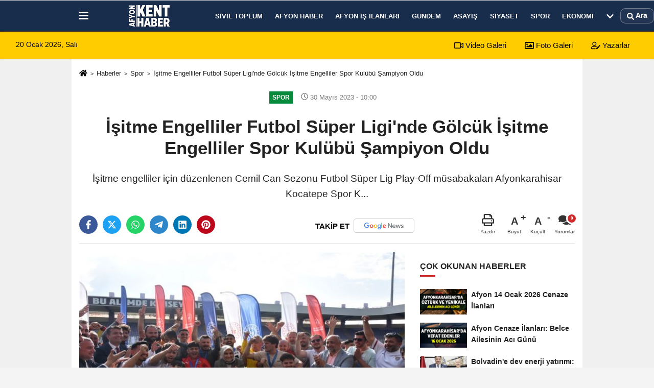

--- FILE ---
content_type: text/html; charset=UTF-8
request_url: https://www.afyonkenthaber.com/isitme-engelliler-futbol-super-ligi-nde-golcuk-isitme-engelliler-spor-kulubu-sampiyon-oldu/78639/
body_size: 12566
content:
 <!DOCTYPE html> <html lang="tr-TR"><head> <meta name="format-detection" content="telephone=no"/> <meta id="meta-viewport" name="viewport" content="width=1200"> <meta charset="utf-8"> <title>İşitme Engelliler Futbol Süper Ligi'nde Gölcük İşitme Engelliler Spor Kulübü Şampiyon Oldu - Spor - Afyon Kent Haber</title> <meta name="title" content="İşitme Engelliler Futbol Süper Ligi&#39;nde Gölcük İşitme Engelliler Spor Kulübü Şampiyon Oldu - Spor - Afyon Kent Haber"> <meta name="description" content="İşitme engelliler için düzenlenen Cemil Can Sezonu Futbol Süper Lig Play-Off müsabakaları Afyonkarahisar Kocatepe Spor K..."> <meta name="datePublished" content="2023-05-30T10:00:10+03:00"> <meta name="dateModified" content="2023-05-30T10:00:10+03:00"> <meta name="articleSection" content="news"> <link rel="canonical" href="https://www.afyonkenthaber.com/isitme-engelliler-futbol-super-ligi-nde-golcuk-isitme-engelliler-spor-kulubu-sampiyon-oldu/78639/" /> <link rel="manifest" href="https://www.afyonkenthaber.com/manifest.json"> <meta name="robots" content="max-image-preview:large" /> <meta name="robots" content="max-snippet:160"> <link rel="amphtml" href="https://www.afyonkenthaber.com/amp/haber/isitme-engelliler-futbol-super-ligi-nde-golcuk-isitme-engelliler-spor-kulubu-sampiyon-oldu/78639/"/> <meta http-equiv="last-modified" content="2023-05-30T10:00:10+03:00" /> <link rel="image_src" type="image/jpeg" href="https://www.afyonkenthaber.com/images/haberler/2023/05/isitme-engelliler-futbol-super-ligi-nde-golcuk-isitme-engelliler-spor-kulubu-sampiyon-oldu.jpg"/> <meta http-equiv="content-language" content="tr"/> <meta name="content-language" content="tr"><meta name="apple-mobile-web-app-status-bar-style" content="#182c4c"><meta name="msapplication-navbutton-color" content="#182c4c"> <meta name="theme-color" content="#182c4c"/> <link rel="shortcut icon" type="image/x-icon" href="https://www.afyonkenthaber.com/favicon.png"> <link rel="apple-touch-icon" href="https://www.afyonkenthaber.com/favicon.png"> <meta property="og:site_name" content="https://www.afyonkenthaber.com" /> <meta property="og:type" content="article" /> <meta property="og:title" content="İşitme Engelliler Futbol Süper Ligi&#39;nde Gölcük İşitme Engelliler Spor Kulübü Şampiyon Oldu" /> <meta property="og:url" content="https://www.afyonkenthaber.com/isitme-engelliler-futbol-super-ligi-nde-golcuk-isitme-engelliler-spor-kulubu-sampiyon-oldu/78639/" /> <meta property="og:description" content="İşitme engelliler için düzenlenen Cemil Can Sezonu Futbol Süper Lig Play-Off müsabakaları Afyonkarahisar Kocatepe Spor K..."/> <meta property="og:image" content="https://www.afyonkenthaber.com/images/haberler/2023/05/isitme-engelliler-futbol-super-ligi-nde-golcuk-isitme-engelliler-spor-kulubu-sampiyon-oldu.jpg" /> <meta property="og:locale" content="tr_TR" /> <meta property="og:image:width" content="641" /> <meta property="og:image:height" content="380" /> <meta property="og:image:alt" content="İşitme Engelliler Futbol Süper Ligi&#39;nde Gölcük İşitme Engelliler Spor Kulübü Şampiyon Oldu" /> <meta name="twitter:card" content="summary_large_image" /> <meta name="twitter:url" content="https://www.afyonkenthaber.com/isitme-engelliler-futbol-super-ligi-nde-golcuk-isitme-engelliler-spor-kulubu-sampiyon-oldu/78639/" /> <meta name="twitter:title" content="İşitme Engelliler Futbol Süper Ligi&#39;nde Gölcük İşitme Engelliler Spor Kulübü Şampiyon Oldu" /> <meta name="twitter:description" content="İşitme engelliler için düzenlenen Cemil Can Sezonu Futbol Süper Lig Play-Off müsabakaları Afyonkarahisar Kocatepe Spor K..." /> <meta name="twitter:image:src" content="https://www.afyonkenthaber.com/images/haberler/2023/05/isitme-engelliler-futbol-super-ligi-nde-golcuk-isitme-engelliler-spor-kulubu-sampiyon-oldu.jpg" /> <meta name="twitter:domain" content="https://www.afyonkenthaber.com" /> <meta property="fb:pages" content="10155766664682408" /> <meta property = "fb: pages" content = "477544309094488" /> <link rel="alternate" type="application/rss+xml" title="İşitme Engelliler Futbol Süper Ligi&#39;nde Gölcük İşitme Engelliler Spor Kulübü Şampiyon Oldu" href="https://www.afyonkenthaber.com/rss_spor_5.xml"/> <script type="text/javascript"> var facebookApp = ''; var facebookAppVersion = 'v4.0'; var twitter_username = ''; var reklamtime = "10000"; var domainname = "https://www.afyonkenthaber.com"; var splashcookie = null; var splashtime = null;	var _TOKEN = "99fa82865a607440b4b1071215bdb650"; </script><link rel="preload" as="style" href="https://www.afyonkenthaber.com/template/prime/assets/css/app.css?v=2025122816570820260119032756" /><link rel="stylesheet" type="text/css" media='all' href="https://www.afyonkenthaber.com/template/prime/assets/css/app.css?v=2025122816570820260119032756"/> <link rel="preload" as="script" href="https://www.afyonkenthaber.com/template/prime/assets/js/app.js?v=2025122816570820260119032756" /><script src="https://www.afyonkenthaber.com/template/prime/assets/js/app.js?v=2025122816570820260119032756"></script> <script src="https://www.afyonkenthaber.com/template/prime/assets/js/sticky.sidebar.js?v=2025122816570820260119032756"></script> <script src="https://www.afyonkenthaber.com/template/prime/assets/js/libs/swiper/swiper.js?v=2025122816570820260119032756" defer></script> <script src="https://www.afyonkenthaber.com/template/prime/assets/js/print.min.js?v=2025122816570820260119032756" defer></script> <script src="https://www.afyonkenthaber.com/reg-sw.js?v=2025122816570820260119032756" defer></script> <script data-schema="organization" type="application/ld+json"> { "@context": "https://schema.org", "@type": "Organization", "name": "Afyon Kent Haber", "url": "https://www.afyonkenthaber.com", "logo": { "@type": "ImageObject",	"url": "https://www.afyonkenthaber.com/images/genel/afyon-kent-haber-logo.webp",	"width": 360, "height": 90}, "sameAs": [ "", "https://www.youtube.com/c/Afyonkenthaber", "https://www.twitter.com/AfyonKentHaber/", "https://www.instagram.com/afyonkenthaber/", "", "", "https://afyonkenthaber.tumblr.com/" ] } </script> <script type="application/ld+json"> { "@context": "https://schema.org", "@type": "BreadcrumbList",	"@id": "https://www.afyonkenthaber.com/isitme-engelliler-futbol-super-ligi-nde-golcuk-isitme-engelliler-spor-kulubu-sampiyon-oldu/78639/#breadcrumb", "itemListElement": [{ "@type": "ListItem", "position": 1, "item": { "@id": "https://www.afyonkenthaber.com", "name": "Ana Sayfa" } }, { "@type": "ListItem", "position": 2, "item": {"@id": "https://www.afyonkenthaber.com/spor/","name": "Spor" } }, { "@type": "ListItem", "position": 3, "item": { "@id": "https://www.afyonkenthaber.com/isitme-engelliler-futbol-super-ligi-nde-golcuk-isitme-engelliler-spor-kulubu-sampiyon-oldu/78639/", "name": "İşitme Engelliler Futbol Süper Ligi&#39;nde Gölcük İşitme Engelliler Spor Kulübü Şampiyon Oldu" } }] } </script> <script type="application/ld+json">{ "@context": "https://schema.org", "@type": "NewsArticle",	"inLanguage":"tr-TR", "mainEntityOfPage": { "@type": "WebPage", "@id": "https://www.afyonkenthaber.com/isitme-engelliler-futbol-super-ligi-nde-golcuk-isitme-engelliler-spor-kulubu-sampiyon-oldu/78639/" }, "headline": "İşitme Engelliler Futbol Süper Ligi&amp;#39;nde Gölcük İşitme Engelliler Spor Kulübü Şampiyon Oldu", "name": "İşitme Engelliler Futbol Süper Ligi&#39;nde Gölcük İşitme Engelliler Spor Kulübü Şampiyon Oldu", "articleBody": "İşitme engelliler için düzenlenen Cemil Can Sezonu Futbol Süper Lig Play-Off müsabakaları Afyonkarahisar Kocatepe Spor Kompleksinde gerçekleşti. Avcılar İESK, Gölcük GSK, İstanbul Sessizler SK, Kırşehir İESK, Manisa SSK, Ortahisar Belediyesi, Sefaköy İESK ve Torbalı İESK kulüpleri mücadele etti. Finale ise Kocaeli İşitme Engelliler Spor Kulübü ile İstanbul Sessizler Spor Kulübü kaldı. Gölcük İşitme Engelliler Spor Kulübü, final karşılaşmasında rakibi İstanbul Sessizler SK&#39;yı 7-4 yenerek şampiyonluğu elde etti.Ödül töreni ise final maçının ardından gerçekleştirildi. Afyonkarahisar Valisi Doç. Dr. Kübra Güran Yiğitbaşı, Gençlik ve Spor İl Müdürü İsmail Hakkı Kasapoğlu ve İşitme Engelliler Spor Federasyonu Başkanı Kerim Vural, dereceye giren takımlara kupa ve madalyalarını takdim etti.", "articleSection": "Spor",	"wordCount": 104,	"image": [{	"@type": "ImageObject",	"url": "https://www.afyonkenthaber.com/images/haberler/2023/05/isitme-engelliler-futbol-super-ligi-nde-golcuk-isitme-engelliler-spor-kulubu-sampiyon-oldu.jpg",	"height": 380,	"width": 641 }], "datePublished": "2023-05-30T10:00:10+03:00", "dateModified": "2023-05-30T10:00:10+03:00", "genre": "news",	"isFamilyFriendly":"True",	"publishingPrinciples":"https://www.afyonkenthaber.com/gizlilik-ilkesi.html",	"thumbnailUrl": "https://www.afyonkenthaber.com/images/haberler/2023/05/isitme-engelliler-futbol-super-ligi-nde-golcuk-isitme-engelliler-spor-kulubu-sampiyon-oldu.jpg", "typicalAgeRange": "7-", "keywords": "", "author": { "@type": "Person", "name": "Afyon Kent Haber",	"url": "https://www.afyonkenthaber.com/editor/afyon-kent-haber" ,"image": { "@type":"ImageObject", "url":"https://www.afyonkenthaber.com/images/yonetici/2024/06/afyon-kent-haber-5778.webp" } }, "publisher": { "@type": "Organization", "name": "Afyon Kent Haber", "logo": { "@type": "ImageObject", "url": "https://www.afyonkenthaber.com/images/genel/afyon-kent-haber-logo.webp", "width": 360, "height": 90 } }, "description": "İşitme engelliler için düzenlenen Cemil Can Sezonu Futbol Süper Lig Play-Off müsabakaları Afyonkarahisar Kocatepe Spor K..."
} </script><!-- Google tag (gtag.js) --><script async src="https://www.googletagmanager.com/gtag/js?id=G-CJZFWPS6J2"></script><script> window.dataLayer = window.dataLayer || []; function gtag(){dataLayer.push(arguments);} gtag('js', new Date()); gtag('config', 'G-CJZFWPS6J2');</script></head><body class=""> <div class="container position-relative"><div class="sabit-reklam "></div><div class="sabit-reklam sag-sabit "></div></div> <div class="header-border"></div> <nav class="d-print-none navbar navbar-expand-lg bg-white align-items-center header box-shadow-menu"> <div class="container"><div class="menu" data-toggle="modal" data-target="#menu-aside" data-toggle-class="modal-open-aside"> <span class="menu-item"></span> <span class="menu-item"></span> <span class="menu-item"></span> </div> <a class="navbar-brand logo align-items-center" href="https://www.afyonkenthaber.com" title="Afyon Haber - Son Dakika Güncel Afyon Haberleri"><picture> <source data-srcset="https://www.afyonkenthaber.com/images/genel/afyon-kent-haber-logo_1.webp?v=2025122816570820260119032756" type="image/webp" class="img-fluid logoh"> <source data-srcset="https://www.afyonkenthaber.com/images/genel/afyon-kent-haber-logo.webp?v=2025122816570820260119032756" type="image/jpeg" class="img-fluid logoh"> <img src="https://www.afyonkenthaber.com/images/genel/afyon-kent-haber-logo.webp?v=2025122816570820260119032756" alt="Anasayfa" class="img-fluid logoh" width="100%" height="100%"></picture></a> <ul class="navbar-nav mr-auto font-weight-bolder nav-active-border bottom b-primary d-none d-md-flex"> <li class="nav-item text-uppercase"><a class="nav-link text-uppercase" href="https://www.afyonkenthaber.com/sivil-toplum/" title="Sivil Toplum" rel="external" >Sivil Toplum</a></li><li class="nav-item text-uppercase"><a class="nav-link text-uppercase" href="https://www.afyonkenthaber.com/afyon-haber/" title="Afyon Haber" rel="external" >Afyon Haber</a></li><li class="nav-item text-uppercase"><a class="nav-link text-uppercase" href="https://www.afyonkenthaber.com/afyon-is-ilanlari/" title="Afyon İş İlanları" rel="external" >Afyon İş İlanları</a></li><li class="nav-item text-uppercase"><a class="nav-link text-uppercase" href="https://www.afyonkenthaber.com/gundem/" title="Gündem" rel="external" >Gündem</a></li><li class="nav-item text-uppercase"><a class="nav-link text-uppercase" href="https://www.afyonkenthaber.com/asayis/" title="Asayiş" rel="external" >Asayiş</a></li><li class="nav-item text-uppercase"><a class="nav-link text-uppercase" href="https://www.afyonkenthaber.com/siyaset/" title="Siyaset" rel="external" >Siyaset</a></li><li class="nav-item text-uppercase"><a class="nav-link text-uppercase" href="https://www.afyonkenthaber.com/spor/" title="Spor" rel="external" >Spor</a></li><li class="nav-item text-uppercase"><a class="nav-link text-uppercase" href="https://www.afyonkenthaber.com/ekonomi/" title="Ekonomi" rel="external" >Ekonomi</a></li> <li class="nav-item dropdown dropdown-hover"> <a title="tümü" href="#" class="nav-link text-uppercase"><svg width="16" height="16" class="svg-bl text-16"><use xlink:href="https://www.afyonkenthaber.com/template/prime/assets/img/sprite.svg#chevron-down"></use></svg></a> <div class="dropdown-menu px-2 py-2"> <a class="d-block p-1 text-nowrap nav-link" href="https://www.afyonkenthaber.com/yasam/" title="Yaşam">Yaşam</a> <a class="d-block p-1 text-nowrap nav-link" href="https://www.afyonkenthaber.com/son-depremler/" title="Son Depremler">Son Depremler</a> <a class="d-block p-1 text-nowrap nav-link" href="https://www.afyonkenthaber.com/islam/" title="İslam">İslam</a> <a class="d-block p-1 text-nowrap nav-link" href="https://www.afyonkenthaber.com/saglik/" title="Sağlık">Sağlık</a> <a class="d-block p-1 text-nowrap nav-link" href="https://www.afyonkenthaber.com/dunya/" title="Dünya">Dünya</a> <a class="d-block p-1 text-nowrap nav-link" href="https://www.afyonkenthaber.com/bolge/" title="Bölge">Bölge</a> <a class="d-block p-1 text-nowrap nav-link" href="https://www.afyonkenthaber.com/turkiye/" title="Türkiye">Türkiye</a> <a class="d-block p-1 text-nowrap nav-link" href="https://www.afyonkenthaber.com/magazin/" title="Magazin">Magazin</a> <a class="d-block p-1 text-nowrap nav-link" href="https://www.afyonkenthaber.com/egitim/" title="Eğitim">Eğitim</a> <a class="d-block p-1 text-nowrap nav-link" href="https://www.afyonkenthaber.com/sanat/" title="Sanat">Sanat</a> <a class="d-block p-1 text-nowrap nav-link" href="https://www.afyonkenthaber.com/alisveris/" title="Alışveriş">Alışveriş</a> <a class="d-block p-1 text-nowrap nav-link" href="https://www.afyonkenthaber.com/vefatlarimiz/" title="Vefatlarımız">Vefatlarımız</a> </div> </li> </ul> <ul class="navbar-nav ml-auto align-items-center font-weight-bolder"> <li class="nav-item"><a href="javascript:;" data-toggle="modal" data-target="#search-box" class="search-button nav-link py-1" title="Arama"><svg class="svg-bl" width="14" height="18"> <use xlink:href="https://www.afyonkenthaber.com/template/prime/assets/img/spritesvg.svg#search" /> </svg> <span> Ara</span></a></li> </ul> </div></nav></header><div class="container-fluid d-md-block sondakika-bg d-print-none"> <div class="row py-s px-3"> <div class="col-md-5"> <span id="bugun">Bugün <script> function tarihsaat() { var b = new Date, g = b.getSeconds(), d = b.getMinutes(), a = b.getHours(), c = b.getDay(), h = b.getDate(), k = b.getMonth(), b = b.getFullYear(); 10 > a && (a = "0" + a); 10 > g && (g = "0" + g); 10 > d && (d = "0" + d); document.getElementById("bugun").innerHTML = h + " " + "Ocak Şubat Mart Nisan Mayıs Haziran Temmuz Ağustos Eylül Ekim Kasım Aralık".split(" ")[k] + " " + b + ", " + "Pazar Pazartesi Salı Çarşamba Perşembe Cuma Cumartesi".split(" ")[c] + " "; setTimeout("tarihsaat()", 1E3) } function CC_noErrors() { return !0 } window.onerror = CC_noErrors; function bookmarksite(b, g) { document.all ? window.external.AddFavorite(g, b) : window.sidebar && window.sidebar.addPanel(b, g, "") } tarihsaat();</script></span> </div> <div class="col-md-7 d-none d-md-block"> <div class="text-right text-16"><a href="https://www.afyonkenthaber.com/video-galeri/" class="px-3" title="Video Galeri" rel="external"><svg class="svg-whss" width="18" height="18"> <use xlink:href="https://www.afyonkenthaber.com/template/prime/assets/img/sprite.svg#video" /> </svg> Video Galeri</a> <a href="https://www.afyonkenthaber.com/foto-galeri/" class="px-3" title="Foto Galeri" rel="external"><svg class="svg-whss" width="18" height="18"> <use xlink:href="https://www.afyonkenthaber.com/template/prime/assets/img/sprite.svg#image" /> </svg> Foto Galeri</a> <a href="https://www.afyonkenthaber.com/kose-yazarlari/" class="px-3" title="Köşe Yazarları" rel="external"><svg class="svg-whss" width="18" height="18"> <use xlink:href="https://www.afyonkenthaber.com/template/prime/assets/img/sprite.svg#user-edit" /> </svg> Yazarlar</a> </div> </div> </div></div> <div class="fixed-share bg-white box-shadow is-hidden align-items-center d-flex post-tools px-3"> <span class="bg-facebook post-share share-link" onClick="ShareOnFacebook('https://www.afyonkenthaber.com/isitme-engelliler-futbol-super-ligi-nde-golcuk-isitme-engelliler-spor-kulubu-sampiyon-oldu/78639/');return false;" title="facebook"><svg width="18" height="18" class="svg-wh"><use xlink:href="https://www.afyonkenthaber.com/template/prime/assets/img/sprite.svg?v=1#facebook-f"></use></svg> </span> <span class="bg-twitter post-share share-link" onClick="ShareOnTwitter('https://www.afyonkenthaber.com/isitme-engelliler-futbol-super-ligi-nde-golcuk-isitme-engelliler-spor-kulubu-sampiyon-oldu/78639/', 'tr', '', 'İşitme Engelliler Futbol Süper Ligi’nde Gölcük İşitme Engelliler Spor Kulübü Şampiyon Oldu')" title="twitter"><svg width="18" height="18" class="svg-wh"><use xlink:href="https://www.afyonkenthaber.com/template/prime/assets/img/sprite.svg?v=1#twitterx"></use></svg></span> <a rel="noopener" class="bg-whatsapp post-share share-link" href="https://api.whatsapp.com/send?text=İşitme Engelliler Futbol Süper Ligi’nde Gölcük İşitme Engelliler Spor Kulübü Şampiyon Oldu https://www.afyonkenthaber.com/isitme-engelliler-futbol-super-ligi-nde-golcuk-isitme-engelliler-spor-kulubu-sampiyon-oldu/78639/" title="whatsapp"><svg width="18" height="18" class="svg-wh"><use xlink:href="https://www.afyonkenthaber.com/template/prime/assets/img/sprite.svg?v=1#whatsapp"></use></svg></a> <a target="_blank" rel="noopener" class="bg-telegram post-share share-link" href="https://t.me/share/url?url=https://www.afyonkenthaber.com/isitme-engelliler-futbol-super-ligi-nde-golcuk-isitme-engelliler-spor-kulubu-sampiyon-oldu/78639/&text=İşitme Engelliler Futbol Süper Ligi’nde Gölcük İşitme Engelliler Spor Kulübü Şampiyon Oldu" title="telegram"><svg width="18" height="18" class="svg-wh"><use xlink:href="https://www.afyonkenthaber.com/template/prime/assets/img/sprite.svg?v=1#telegram"></use></svg></a> <a target="_blank" rel="noopener" class="bg-linkedin post-share share-link" href="https://www.linkedin.com/shareArticle?url=https://www.afyonkenthaber.com/isitme-engelliler-futbol-super-ligi-nde-golcuk-isitme-engelliler-spor-kulubu-sampiyon-oldu/78639/" title="linkedin"><svg width="18" height="18" class="svg-wh"><use xlink:href="https://www.afyonkenthaber.com/template/prime/assets/img/sprite.svg?v=1#linkedin"></use></svg></a> <a target="_blank" rel="noopener" class="bg-pinterest post-share share-link" href="https://pinterest.com/pin/create/button/?url=https://www.afyonkenthaber.com/isitme-engelliler-futbol-super-ligi-nde-golcuk-isitme-engelliler-spor-kulubu-sampiyon-oldu/78639/&media=https://www.afyonkenthaber.com/images/haberler/2023/05/isitme-engelliler-futbol-super-ligi-nde-golcuk-isitme-engelliler-spor-kulubu-sampiyon-oldu.jpg&description=İşitme Engelliler Futbol Süper Ligi’nde Gölcük İşitme Engelliler Spor Kulübü Şampiyon Oldu" title="pinterest"><svg width="18" height="18" class="svg-wh"><use xlink:href="https://www.afyonkenthaber.com/template/prime/assets/img/sprite.svg?v=1#pinterest"></use></svg></a> <div class="ml-auto d-flex align-items-center"> <a href="javascript:;" class="font-buyut text-muted text-center font-button plus mr-2"> <span>A</span> <div class="text-10 font-weight-normal">Büyüt</div> </a> <a href="javascript:;" class="font-kucult text-muted text-center font-button mr-2"> <span>A</span> <div class="text-10 font-weight-normal">Küçült</div> </a> <a href="javascript:;" class="text-muted text-center position-relative scroll-go" data-scroll="yorumlar-78639" data-count="0"> <svg class="svg-gr" width="24" height="24"><use xlink:href="https://www.afyonkenthaber.com/template/prime/assets/img/sprite.svg?v=1#comments" /></svg> <div class="text-10">Yorumlar</div> </a> </div> </div> <div class="print-body" id="print-78639"> <div class="container py-1 bg-white"> <nav aria-label="breadcrumb"> <ol class="breadcrumb justify-content-left"> <li class="breadcrumb-item"><a href="https://www.afyonkenthaber.com" title="Ana Sayfa"><svg class="svg-br-2" width="16" height="16"><use xlink:href="https://www.afyonkenthaber.com/template/prime/assets/img/sprite.svg?v=1#home" /></svg></a></li> <li class="breadcrumb-item"><a href="https://www.afyonkenthaber.com/arsiv/" title="Arşiv">Haberler</a></li> <li class="breadcrumb-item"><a href="https://www.afyonkenthaber.com/spor/" title="Spor">Spor</a></li> <li class="breadcrumb-item active d-md-block d-none" aria-current="page"><a href="https://www.afyonkenthaber.com/isitme-engelliler-futbol-super-ligi-nde-golcuk-isitme-engelliler-spor-kulubu-sampiyon-oldu/78639/" title="İşitme Engelliler Futbol Süper Ligi&#39;nde Gölcük İşitme Engelliler Spor Kulübü Şampiyon Oldu">İşitme Engelliler Futbol Süper Ligi&#39;nde Gölcük İşitme Engelliler Spor Kulübü Şampiyon Oldu</a></li> </ol> </nav> <div id="haberler"> <div class="haber-kapsa print-body" id="print-78639"> <div class="news-start"> <article id="haber-78639"> <div class="text-md-center" > <div class="text-muted text-sm py-2 d-md-flex align-items-center justify-content-center d-none"> <div class="badge badge-lg text-uppercase bg-primary mr-3 " style="background:#078a3b !important;"> Spor </div> <div class="text-12 text-fade"><svg class="svg-gr-2" width="14" height="14"><use xlink:href="https://www.afyonkenthaber.com/template/prime/assets/img/sprite.svg?v=1#clock"></use></svg> 30 Mayıs 2023 - 10:00 </div> <div class="ml-3 text-12 text-fade"> </div> </div> <h1 class="text-36 post-title my-2 py-2 font-weight-bold"> İşitme Engelliler Futbol Süper Ligi&#39;nde Gölcük İşitme Engelliler Spor Kulübü Şampiyon Oldu </h1> <h2 class="text-2222 mb-0 my-2 py-2 font-weight-normal">İşitme engelliler için düzenlenen Cemil Can Sezonu Futbol Süper Lig Play-Off müsabakaları Afyonkarahisar Kocatepe Spor K...</h2> <div class="text-muted text-sm py-2 d-md-none align-items-center d-flex text-nowrap"> <div class="badge badge-lg text-uppercase bg-primary mr-3"> Spor </div> <div class="text-12"> 30 Mayıs 2023 - 10:00 </div> <div class="ml-3 d-none d-md-block text-12"> </div> </div> <div class="fix-socials_btm d-flex d-md-none"> <div class="post-tools"> <a rel="noopener" class="post-share share-link" href="https://www.afyonkenthaber.com" title="Ana Sayfa"><svg width="18" height="18" class="svg-wh"><use xlink:href="https://www.afyonkenthaber.com/template/prime/assets/img/sprite.svg?v=1#home"></use></svg></a> <span class="bg-facebook post-share share-link" onClick="ShareOnFacebook('https://www.afyonkenthaber.com/isitme-engelliler-futbol-super-ligi-nde-golcuk-isitme-engelliler-spor-kulubu-sampiyon-oldu/78639/');return false;" title="facebook"><svg width="18" height="18" class="svg-wh"><use xlink:href="https://www.afyonkenthaber.com/template/prime/assets/img/sprite.svg?v=1#facebook-f"></use></svg> </span> <span class="bg-twitter post-share share-link" onClick="ShareOnTwitter('https://www.afyonkenthaber.com/isitme-engelliler-futbol-super-ligi-nde-golcuk-isitme-engelliler-spor-kulubu-sampiyon-oldu/78639/', 'tr', '', 'İşitme Engelliler Futbol Süper Ligi’nde Gölcük İşitme Engelliler Spor Kulübü Şampiyon Oldu')" title="twitter"><svg width="18" height="18" class="svg-wh"><use xlink:href="https://www.afyonkenthaber.com/template/prime/assets/img/sprite.svg?v=1#twitterx"></use></svg> </span> <a target="_blank" rel="noopener" class="bg-whatsapp post-share share-link" href="https://api.whatsapp.com/send?text=İşitme Engelliler Futbol Süper Ligi’nde Gölcük İşitme Engelliler Spor Kulübü Şampiyon Oldu https://www.afyonkenthaber.com/isitme-engelliler-futbol-super-ligi-nde-golcuk-isitme-engelliler-spor-kulubu-sampiyon-oldu/78639/" title="whatsapp"><svg width="18" height="18" class="svg-wh"><use xlink:href="https://www.afyonkenthaber.com/template/prime/assets/img/sprite.svg?v=1#whatsapp"></use></svg></a> <a target="_blank" rel="noopener" class="bg-telegram post-share share-link" href="https://t.me/share/url?url=https://www.afyonkenthaber.com/isitme-engelliler-futbol-super-ligi-nde-golcuk-isitme-engelliler-spor-kulubu-sampiyon-oldu/78639/&text=İşitme Engelliler Futbol Süper Ligi’nde Gölcük İşitme Engelliler Spor Kulübü Şampiyon Oldu" title="telegram"><svg width="18" height="18" class="svg-wh"><use xlink:href="https://www.afyonkenthaber.com/template/prime/assets/img/sprite.svg?v=1#telegram"></use></svg></a> <a target="_blank" rel="noopener" class="bg-linkedin post-share share-link" href="https://www.linkedin.com/shareArticle?url=https://www.afyonkenthaber.com/isitme-engelliler-futbol-super-ligi-nde-golcuk-isitme-engelliler-spor-kulubu-sampiyon-oldu/78639/" title="linkedin"><svg width="18" height="18" class="svg-wh"><use xlink:href="https://www.afyonkenthaber.com/template/prime/assets/img/sprite.svg?v=1#linkedin"></use></svg></a> <a target="_blank" rel="noopener" class="bg-pinterest post-share share-link" href="https://pinterest.com/pin/create/button/?url=https://www.afyonkenthaber.com/isitme-engelliler-futbol-super-ligi-nde-golcuk-isitme-engelliler-spor-kulubu-sampiyon-oldu/78639/&media=https://www.afyonkenthaber.com/images/haberler/2023/05/isitme-engelliler-futbol-super-ligi-nde-golcuk-isitme-engelliler-spor-kulubu-sampiyon-oldu.jpg&description=İşitme Engelliler Futbol Süper Ligi’nde Gölcük İşitme Engelliler Spor Kulübü Şampiyon Oldu" title="pinterest"><svg width="18" height="18" class="svg-wh"><use xlink:href="https://www.afyonkenthaber.com/template/prime/assets/img/sprite.svg?v=1#pinterest"></use></svg></a> <div class="ml-5 ml-auto d-flex align-items-center"> <a href="javascript:;" class="text-muted text-center position-relative scroll-go d-md-inline-block " data-scroll="yorumlar-78639" data-count="0"> <svg class="svg-gr" width="24" height="24"><use xlink:href="https://www.afyonkenthaber.com/template/prime/assets/img/sprite.svg?v=1#comments" /></svg> <div class="text-10">Yorumlar</div> </a> </div> </div></div> <div class="post-tools my-3 d-flex d-print-none flex-scroll flex-wrap"> <span class="bg-facebook post-share share-link" onClick="ShareOnFacebook('https://www.afyonkenthaber.com/isitme-engelliler-futbol-super-ligi-nde-golcuk-isitme-engelliler-spor-kulubu-sampiyon-oldu/78639/');return false;" title="facebook"><svg width="18" height="18" class="svg-wh"><use xlink:href="https://www.afyonkenthaber.com/template/prime/assets/img/sprite.svg?v=1#facebook-f"></use></svg> </span> <span class="bg-twitter post-share share-link" onClick="ShareOnTwitter('https://www.afyonkenthaber.com/isitme-engelliler-futbol-super-ligi-nde-golcuk-isitme-engelliler-spor-kulubu-sampiyon-oldu/78639/', 'tr', '', 'İşitme Engelliler Futbol Süper Ligi’nde Gölcük İşitme Engelliler Spor Kulübü Şampiyon Oldu')" title="twitter"><svg width="18" height="18" class="svg-wh"><use xlink:href="https://www.afyonkenthaber.com/template/prime/assets/img/sprite.svg?v=1#twitterx"></use></svg> </span> <a target="_blank" rel="noopener" class="bg-whatsapp post-share share-link" href="https://api.whatsapp.com/send?text=İşitme Engelliler Futbol Süper Ligi’nde Gölcük İşitme Engelliler Spor Kulübü Şampiyon Oldu https://www.afyonkenthaber.com/isitme-engelliler-futbol-super-ligi-nde-golcuk-isitme-engelliler-spor-kulubu-sampiyon-oldu/78639/" title="whatsapp"><svg width="18" height="18" class="svg-wh"><use xlink:href="https://www.afyonkenthaber.com/template/prime/assets/img/sprite.svg?v=1#whatsapp"></use></svg></a> <a target="_blank" rel="noopener" class="bg-telegram post-share share-link" href="https://t.me/share/url?url=https://www.afyonkenthaber.com/isitme-engelliler-futbol-super-ligi-nde-golcuk-isitme-engelliler-spor-kulubu-sampiyon-oldu/78639/&text=İşitme Engelliler Futbol Süper Ligi’nde Gölcük İşitme Engelliler Spor Kulübü Şampiyon Oldu" title="telegram"><svg width="18" height="18" class="svg-wh"><use xlink:href="https://www.afyonkenthaber.com/template/prime/assets/img/sprite.svg?v=1#telegram"></use></svg></a> <a target="_blank" rel="noopener" class="bg-linkedin post-share share-link" href="https://www.linkedin.com/shareArticle?url=https://www.afyonkenthaber.com/isitme-engelliler-futbol-super-ligi-nde-golcuk-isitme-engelliler-spor-kulubu-sampiyon-oldu/78639/" title="linkedin"><svg width="18" height="18" class="svg-wh"><use xlink:href="https://www.afyonkenthaber.com/template/prime/assets/img/sprite.svg?v=1#linkedin"></use></svg></a> <a target="_blank" rel="noopener" class="bg-pinterest post-share share-link" href="https://pinterest.com/pin/create/button/?url=https://www.afyonkenthaber.com/isitme-engelliler-futbol-super-ligi-nde-golcuk-isitme-engelliler-spor-kulubu-sampiyon-oldu/78639/&media=https://www.afyonkenthaber.com/images/haberler/2023/05/isitme-engelliler-futbol-super-ligi-nde-golcuk-isitme-engelliler-spor-kulubu-sampiyon-oldu.jpg&description=İşitme Engelliler Futbol Süper Ligi’nde Gölcük İşitme Engelliler Spor Kulübü Şampiyon Oldu" title="pinterest"><svg width="18" height="18" class="svg-wh"><use xlink:href="https://www.afyonkenthaber.com/template/prime/assets/img/sprite.svg?v=1#pinterest"></use></svg></a> <a rel="noopener" href="https://news.google.com/publications/CAAqLggKIihDQklTR0FnTWFoUUtFbUZtZVc5dWEyVnVkR2hoWW1WeUxtTnZiU2dBUAE?hl=tr&gl=TR&ceid=TR%3Atr" target="_blank" class="float-right googlenewsm-btn" title="TAKİP ET"><span>TAKİP ET</span><img src="https://www.afyonkenthaber.com/images/template/google-news.svg" alt="TAKİP ET" width="110" height="28"></a> <div class="ml-5 ml-auto d-flex align-items-center"> <a href="javascript:;" class="text-muted text-center mr-4 printer d-none d-md-inline-block" name="print78639" id="78639" title="Yazdır"> <svg class="svg-gr" width="24" height="24"><use xlink:href="https://www.afyonkenthaber.com/template/prime/assets/img/sprite.svg?v=1#print" /></svg> <div class="text-10">Yazdır</div> </a> <a href="javascript:;" class="font-buyut text-muted text-center font-button plus mr-2"> <span>A</span> <div class="text-10 font-weight-normal">Büyüt</div> </a> <a href="javascript:;" class="font-kucult text-muted text-center font-button mr-2"> <span>A</span> <div class="text-10 font-weight-normal">Küçült</div> </a> <a href="javascript:;" class="text-muted text-center position-relative scroll-go d-none d-md-inline-block " data-scroll="yorumlar-78639" data-count="0"> <svg class="svg-gr" width="24" height="24"><use xlink:href="https://www.afyonkenthaber.com/template/prime/assets/img/sprite.svg?v=1#comments" /></svg> <div class="text-10">Yorumlar</div> </a> </div> </div> </div> <div class="border-bottom my-3"></div> <div class="row"> <div class="col-md-8"> <div class="lazy mb-4 responsive-image"> <a data-fancybox="image" href="https://www.afyonkenthaber.com/images/haberler/2023/05/isitme-engelliler-futbol-super-ligi-nde-golcuk-isitme-engelliler-spor-kulubu-sampiyon-oldu.jpg" title="İşitme Engelliler Futbol Süper Ligi'nde Gölcük İşitme Engelliler Spor Kulübü Şampiyon Oldu"><img src="https://www.afyonkenthaber.com/template/prime/assets/img/641x380.jpg?v=2025122816570820260119032756" data-src="https://www.afyonkenthaber.com/images/haberler/2023/05/isitme-engelliler-futbol-super-ligi-nde-golcuk-isitme-engelliler-spor-kulubu-sampiyon-oldu.jpg" width="100%" height="100%" alt="İşitme Engelliler Futbol Süper Ligi'nde Gölcük İşitme Engelliler Spor Kulübü Şampiyon Oldu" class="img-fluid lazy"/></a> </div> <div class="post-body my-3"> <div class="detay" property="articleBody">
İşitme engelliler için düzenlenen Cemil Can Sezonu Futbol Süper Lig Play-Off müsabakaları Afyonkarahisar Kocatepe Spor Kompleksinde gerçekleşti. Avcılar İESK, Gölcük GSK, İstanbul Sessizler SK, Kırşehir İESK, Manisa SSK, Ortahisar Belediyesi, Sefaköy İESK ve Torbalı İESK kulüpleri mücadele etti. Finale ise Kocaeli İşitme Engelliler Spor Kulübü ile İstanbul Sessizler Spor Kulübü kaldı. Gölcük İşitme Engelliler Spor Kulübü, final karşılaşmasında rakibi İstanbul Sessizler SK'yı 7-4 yenerek şampiyonluğu elde etti.<br/><br/>Ödül töreni ise final maçının ardından gerçekleştirildi. Afyonkarahisar Valisi Doç. Dr. Kübra Güran Yiğitbaşı, Gençlik ve Spor İl Müdürü İsmail Hakkı Kasapoğlu ve İşitme Engelliler Spor Federasyonu Başkanı Kerim Vural, dereceye giren takımlara kupa ve madalyalarını takdim etti. </div> <div class=" text-center" ><div align="center" class="mb15" id="reklam"><script async src="https://pagead2.googlesyndication.com/pagead/js/adsbygoogle.js?client=ca-pub-4982973285767003" crossorigin="anonymous"></script><!-- 640x120 esnek --><ins class="adsbygoogle" style="display:inline-block;width:640px;height:120px" data-ad-client="ca-pub-4982973285767003" data-ad-slot="8414373104"></ins><script> (adsbygoogle = window.adsbygoogle || []).push({});</script></div></div> </div> <div class="heading my-3 d-print-none">EDİTÖR</div><div class="bg-secondary-lt my-4 p-3 border d-print-none"><div class="row align-items-center"><div class="col-md-2 col-3"><picture> <source data-srcset="https://www.afyonkenthaber.com/images/yonetici/2024/06/afyon-kent-haber-6728.webp" type="image/webp"> <source data-srcset="https://www.afyonkenthaber.com/images/yonetici/2024/06/afyon-kent-haber-5778.webp" type="image/jpeg"> <img data-src="https://www.afyonkenthaber.com/images/yonetici/2024/06/afyon-kent-haber-5778.webp" alt="Afyon Kent Haber" class="img-fluid lazy" width="75" height="89"></picture></div><div class="col-9 col-md-10"><div class="text-16 font-weight-bold"><a href="https://www.afyonkenthaber.com/editor/afyon-kent-haber">Afyon Kent Haber</a></div><div class="text-muted my-2 h-2x"></div></div></div></div> <div class="my-3 py-1 d-print-none commenttab" id="yorumlar-78639"> <div class="b-t"> <div class="nav-active-border b-primary top"> <ul class="nav font-weight-bold align-items-center" id="myTab" role="tablist"> <li class="nav-item" role="tab" aria-selected="false"> <a class="nav-link py-3 active" id="comments-tab-78639" data-toggle="tab" href="#comments-78639"><span class="d-md-block text-16">YORUMLAR</span></a> </li> </ul> </div> </div> <div class="tab-content"> <div class="tab-pane show active" id="comments-78639"> <div class="my-3"> <div class="commentResult"></div> <form class="contact_form commentstyle" action="" onsubmit="return tumeva.commentSubmit(this)" name="yorum"> <div class="reply my-2" id="kim" style="display:none;"><strong> <span></span> </strong> adlı kullanıcıya cevap <a href="#" class="notlikeid reply-comment-cancel">x</a> </div> <div class="form-group"> <textarea onkeyup="textCounterJS(this.form.Yorum,this.form.remLensoz,1000);" id="yorum" type="text" minlength="10" name="Yorum" required="required" class="form-control pb-4" placeholder="Kanunlara aykırı, konuyla ilgisi olmayan, küfür içeren yorumlar onaylanmamaktadır.IP adresiniz kaydedilmektedir."></textarea> <label for="remLensoz"> <input autocomplete="off" class="commentbgr text-12 border-0 py-2 px-1" readonly id="remLensoz" name="remLensoz" type="text" maxlength="3" value="2000 karakter"/> </label> <script type="text/javascript"> function textCounterJS(field, cntfield, maxlimit) { if (field.value.length > maxlimit) field.value = field.value.substring(0, maxlimit); else cntfield.value = (maxlimit - field.value.length).toString().concat(' karakter'); } </script> </div> <div class="row"> <div class="col-md-6"> <div class="form-group"> <input autocomplete="off" type="text" maxlength="75" name="AdSoyad" class="form-control" id="adsoyad" required placeholder="Ad / Soyad"> </div> </div> </div> <div class="form-group"> <div class="clearfix"></div> <script src="https://www.google.com/recaptcha/api.js" async defer></script> <style type="text/css"> .g-recaptcha { transform: scale(0.84); transform-origin: 0 0; background: #fff !important; margin-top: 10px; } </style> <div class="g-recaptcha" data-sitekey="6LcF7eQUAAAAAOD9j5mBJwthKaFBB8OrZ-_rFOuV"></div> </div> <input type="hidden" name="Baglanti" value="0" class="YorumId"/> <input type="hidden" name="Durum" value="YorumGonder"/> <input type="hidden" name="VeriId" value="78639"/> <input type="hidden" name="Tip" value="1"/> <input type="hidden" name="show" value="20260120"/> <input type="hidden" name="token" value="99fa82865a607440b4b1071215bdb650"> <button id="send" type="submit" class="text-14 btn btn-sm btn-primary px-4 font-weight-bold"> Gönder</button> </form> </div> <!-- yorumlar --> </div> </div></div> <div class="btnGoHomePage mt-3"><a href="https://www.afyonkenthaber.com"><strong class="click-tracking" data-event-category="detailHomeButton" data-event-label="Anasayfaya Dönmek İçin Tıklayınız" data-event-action="click" title="ANASAYFA">ANASAYFAYA DÖNMEK İÇİN TIKLAYINIZ</strong></a></div> <div class="heading d-print-none py-3">İlginizi Çekebilir</div><div class="row row-sm list-grouped d-print-none"> <div class="col-md-6"> <div class="list-item block"> <a href="https://www.afyonkenthaber.com/afyonspor-usakspor-a-maglup-oldu/99172/" rel="external" title="Afyonspor, Uşakspor'a mağlup oldu"><picture> <source data-srcset="https://www.afyonkenthaber.com/images/haberler/2026/01/afyonspor-usakspor-a-maglup-oldu-2016-twebp.webp" type="image/webp" class="img-fluid"> <source data-srcset="https://www.afyonkenthaber.com/images/haberler/2026/01/afyonspor-usakspor-a-maglup-oldu-2016-t.jpg" type="image/jpeg" class="img-fluid"> <img src="https://www.afyonkenthaber.com/template/prime/assets/img/313x170.jpg?v=2025122816570820260119032756" data-src="https://www.afyonkenthaber.com/images/haberler/2026/01/afyonspor-usakspor-a-maglup-oldu-2016-t.jpg" alt="Afyonspor, Uşakspor'a mağlup oldu" class="img-fluid lazy maxh3" width="384" height="208"></picture></a> <div class="list-content"> <div class="list-body h-2x"><a href="https://www.afyonkenthaber.com/afyonspor-usakspor-a-maglup-oldu/99172/" rel="external" title="Afyonspor, Uşakspor'a mağlup oldu" class="list-title mt-1">Afyonspor, Uşakspor'a mağlup oldu</a> </div> </div> </div> </div> <div class="col-md-6"> <div class="list-item block"> <a href="https://www.afyonkenthaber.com/afyonkarahisar-da-korfbol-ruzgari-okul-sporlari-musabakalari-basladi/99148/" rel="external" title="Afyonkarahisar'da korfbol rüzgarı: Okul sporları müsabakaları başladı"><picture> <source data-srcset="https://www.afyonkenthaber.com/images/haberler/2026/01/afyonkarahisar-da-korfbol-ruzgari-okul-sporlari-musabakalari-basladi-4473-t.webp" type="image/webp" class="img-fluid"> <source data-srcset="https://www.afyonkenthaber.com/images/haberler/2026/01/afyonkarahisar-da-korfbol-ruzgari-okul-sporlari-musabakalari-basladi-4473-t.jpg" type="image/jpeg" class="img-fluid"> <img src="https://www.afyonkenthaber.com/template/prime/assets/img/313x170.jpg?v=2025122816570820260119032756" data-src="https://www.afyonkenthaber.com/images/haberler/2026/01/afyonkarahisar-da-korfbol-ruzgari-okul-sporlari-musabakalari-basladi-4473-t.jpg" alt="Afyonkarahisar'da korfbol rüzgarı: Okul sporları müsabakaları başladı" class="img-fluid lazy maxh3" width="384" height="208"></picture></a> <div class="list-content"> <div class="list-body h-2x"><a href="https://www.afyonkenthaber.com/afyonkarahisar-da-korfbol-ruzgari-okul-sporlari-musabakalari-basladi/99148/" rel="external" title="Afyonkarahisar'da korfbol rüzgarı: Okul sporları müsabakaları başladı" class="list-title mt-1">Afyonkarahisar'da korfbol rüzgarı: Okul sporları müsabakaları başladı</a> </div> </div> </div> </div> <div class="col-md-6"> <div class="list-item block"> <a href="https://www.afyonkenthaber.com/saganak-yagmur-altinda-alkislar-afyonspor-a-mac-sonucu-afyonspor-0-karsiyaka-0/99138/" rel="external" title="Sağanak yağmur altında alkışlar Afyonspor'a: Maç Sonucu: Afyonspor 0 - Karşıyaka: 0"><picture> <source data-srcset="https://www.afyonkenthaber.com/images/haberler/2026/01/saganak-yagmur-altinda-alkislar-afyonspor-a-mac-sonucu-afyonspor-0-karsiyaka-0-5766-t.webp" type="image/webp" class="img-fluid"> <source data-srcset="https://www.afyonkenthaber.com/images/haberler/2026/01/saganak-yagmur-altinda-alkislar-afyonspor-a-mac-sonucu-afyonspor-0-karsiyaka-0-5766-t.jpg" type="image/jpeg" class="img-fluid"> <img src="https://www.afyonkenthaber.com/template/prime/assets/img/313x170.jpg?v=2025122816570820260119032756" data-src="https://www.afyonkenthaber.com/images/haberler/2026/01/saganak-yagmur-altinda-alkislar-afyonspor-a-mac-sonucu-afyonspor-0-karsiyaka-0-5766-t.jpg" alt="Sağanak yağmur altında alkışlar Afyonspor'a: Maç Sonucu: Afyonspor 0 - Karşıyaka: 0" class="img-fluid lazy maxh3" width="384" height="208"></picture></a> <div class="list-content"> <div class="list-body h-2x"><a href="https://www.afyonkenthaber.com/saganak-yagmur-altinda-alkislar-afyonspor-a-mac-sonucu-afyonspor-0-karsiyaka-0/99138/" rel="external" title="Sağanak yağmur altında alkışlar Afyonspor'a: Maç Sonucu: Afyonspor 0 - Karşıyaka: 0" class="list-title mt-1">Sağanak yağmur altında alkışlar Afyonspor'a: Maç Sonucu: Afyonspor 0 - Karşıyaka: 0</a> </div> </div> </div> </div> <div class="col-md-6"> <div class="list-item block"> <a href="https://www.afyonkenthaber.com/afyonspor-dev-randevu-oncesi-hazir-karsiyaka-geliyor/99133/" rel="external" title="Afyonspor, dev randevu öncesi hazır: Karşıyaka geliyor"><picture> <source data-srcset="https://www.afyonkenthaber.com/images/haberler/2026/01/afyonspor-dev-randevu-oncesi-hazir-karsiyaka-geliyor-114-t.webp" type="image/webp" class="img-fluid"> <source data-srcset="https://www.afyonkenthaber.com/images/haberler/2026/01/afyonspor-dev-randevu-oncesi-hazir-karsiyaka-geliyor-114-t.jpg" type="image/jpeg" class="img-fluid"> <img src="https://www.afyonkenthaber.com/template/prime/assets/img/313x170.jpg?v=2025122816570820260119032756" data-src="https://www.afyonkenthaber.com/images/haberler/2026/01/afyonspor-dev-randevu-oncesi-hazir-karsiyaka-geliyor-114-t.jpg" alt="Afyonspor, dev randevu öncesi hazır: Karşıyaka geliyor" class="img-fluid lazy maxh3" width="384" height="208"></picture></a> <div class="list-content"> <div class="list-body h-2x"><a href="https://www.afyonkenthaber.com/afyonspor-dev-randevu-oncesi-hazir-karsiyaka-geliyor/99133/" rel="external" title="Afyonspor, dev randevu öncesi hazır: Karşıyaka geliyor" class="list-title mt-1">Afyonspor, dev randevu öncesi hazır: Karşıyaka geliyor</a> </div> </div> </div> </div> </div></div> <div class="col-md-4 d-print-none sidebar78639"><div class="my-3"> <div class="heading">Çok Okunan Haberler</div> <div class="list-grid"> <a href="https://www.afyonkenthaber.com/afyon-14-ocak-2026-cenaze-ilanlari/99149/" title="Afyon 14 Ocak 2026 Cenaze İlanları" rel="external" class="list-item mb-0 py-2"> <picture> <source data-srcset="https://www.afyonkenthaber.com/images/haberler/2026/01/afyon-14-ocak-2026-cenaze-ilanlari-9498-t.webp" type="image/webp"> <source data-srcset="https://www.afyonkenthaber.com/images/haberler/2026/01/afyon-14-ocak-2026-cenaze-ilanlari-9498-t.jpg" type="image/jpeg"> <img src="https://www.afyonkenthaber.com/template/prime/assets/img/92x50-l.jpg?v=2025122816570820260119032756" data-src="https://www.afyonkenthaber.com/images/haberler/2026/01/afyon-14-ocak-2026-cenaze-ilanlari-9498-t.jpg" alt="Afyon 14 Ocak 2026 Cenaze İlanları" class="img-fluid lazy w-92 mh-50px" width="92" height="50"></picture> <div class="list-content py-0 ml-2"> <div class="list-body h-2x"> <div class="list-title-top-news h-2x text-14 lineblockh"> Afyon 14 Ocak 2026 Cenaze İlanları </div> </div> </div> </a> <a href="https://www.afyonkenthaber.com/afyon-cenaze-ilanlari-belce-ailesinin-aci-gunu/99157/" title="Afyon Cenaze İlanları: Belce Ailesinin Acı Günü" rel="external" class="list-item mb-0 py-2"> <picture> <source data-srcset="https://www.afyonkenthaber.com/images/haberler/2026/01/afyon-cenaze-ilanlari-belce-ailesinin-aci-gunu-5979-t.webp" type="image/webp"> <source data-srcset="https://www.afyonkenthaber.com/images/haberler/2026/01/afyon-cenaze-ilanlari-belce-ailesinin-aci-gunu-5979-t.jpg" type="image/jpeg"> <img src="https://www.afyonkenthaber.com/template/prime/assets/img/92x50-l.jpg?v=2025122816570820260119032756" data-src="https://www.afyonkenthaber.com/images/haberler/2026/01/afyon-cenaze-ilanlari-belce-ailesinin-aci-gunu-5979-t.jpg" alt="Afyon Cenaze İlanları: Belce Ailesinin Acı Günü" class="img-fluid lazy w-92 mh-50px" width="92" height="50"></picture> <div class="list-content py-0 ml-2"> <div class="list-body h-2x"> <div class="list-title-top-news h-2x text-14 lineblockh"> Afyon Cenaze İlanları: Belce Ailesinin Acı Günü </div> </div> </div> </a> <a href="https://www.afyonkenthaber.com/bolvadin-e-dev-enerji-yatirimi-transformator-merkezi-geliyor/99145/" title="Bolvadin'e dev enerji yatırımı: Transformatör Merkezi geliyor" rel="external" class="list-item mb-0 py-2"> <picture> <source data-srcset="https://www.afyonkenthaber.com/images/haberler/2026/01/bolvadin-e-dev-enerji-yatirimi-transformator-merkezi-geliyor-4917-t.webp" type="image/webp"> <source data-srcset="https://www.afyonkenthaber.com/images/haberler/2026/01/bolvadin-e-dev-enerji-yatirimi-transformator-merkezi-geliyor-4917-t.jpg" type="image/jpeg"> <img src="https://www.afyonkenthaber.com/template/prime/assets/img/92x50-l.jpg?v=2025122816570820260119032756" data-src="https://www.afyonkenthaber.com/images/haberler/2026/01/bolvadin-e-dev-enerji-yatirimi-transformator-merkezi-geliyor-4917-t.jpg" alt="Bolvadin'e dev enerji yatırımı: Transformatör Merkezi geliyor" class="img-fluid lazy w-92 mh-50px" width="92" height="50"></picture> <div class="list-content py-0 ml-2"> <div class="list-body h-2x"> <div class="list-title-top-news h-2x text-14 lineblockh"> Bolvadin'e dev enerji yatırımı: Transformatör Merkezi geliyor </div> </div> </div> </a> <a href="https://www.afyonkenthaber.com/afyonkarahisar-da-korfbol-ruzgari-okul-sporlari-musabakalari-basladi/99148/" title="Afyonkarahisar'da korfbol rüzgarı: Okul sporları müsabakaları başladı" rel="external" class="list-item mb-0 py-2"> <picture> <source data-srcset="https://www.afyonkenthaber.com/images/haberler/2026/01/afyonkarahisar-da-korfbol-ruzgari-okul-sporlari-musabakalari-basladi-4473-t.webp" type="image/webp"> <source data-srcset="https://www.afyonkenthaber.com/images/haberler/2026/01/afyonkarahisar-da-korfbol-ruzgari-okul-sporlari-musabakalari-basladi-4473-t.jpg" type="image/jpeg"> <img src="https://www.afyonkenthaber.com/template/prime/assets/img/92x50-l.jpg?v=2025122816570820260119032756" data-src="https://www.afyonkenthaber.com/images/haberler/2026/01/afyonkarahisar-da-korfbol-ruzgari-okul-sporlari-musabakalari-basladi-4473-t.jpg" alt="Afyonkarahisar'da korfbol rüzgarı: Okul sporları müsabakaları başladı" class="img-fluid lazy w-92 mh-50px" width="92" height="50"></picture> <div class="list-content py-0 ml-2"> <div class="list-body h-2x"> <div class="list-title-top-news h-2x text-14 lineblockh"> Afyonkarahisar'da korfbol rüzgarı: Okul sporları müsabakaları başladı </div> </div> </div> </a> <a href="https://www.afyonkenthaber.com/sandikli-ve-ihsaniye-de-okullar-tatil-mi-13-ocak-son-dakika-kar-karari/99147/" title="Sandıklı ve İhsaniye'de okullar tatil mi? 13 Ocak son dakika kar kararı" rel="external" class="list-item mb-0 py-2"> <picture> <source data-srcset="https://www.afyonkenthaber.com/images/haberler/2026/01/sandikli-ve-ihsaniye-de-okullar-tatil-mi-13-ocak-son-dakika-kar-karari-2961-t.webp" type="image/webp"> <source data-srcset="https://www.afyonkenthaber.com/images/haberler/2026/01/sandikli-ve-ihsaniye-de-okullar-tatil-mi-13-ocak-son-dakika-kar-karari-2961-t.jpg" type="image/jpeg"> <img src="https://www.afyonkenthaber.com/template/prime/assets/img/92x50-l.jpg?v=2025122816570820260119032756" data-src="https://www.afyonkenthaber.com/images/haberler/2026/01/sandikli-ve-ihsaniye-de-okullar-tatil-mi-13-ocak-son-dakika-kar-karari-2961-t.jpg" alt="Sandıklı ve İhsaniye'de okullar tatil mi? 13 Ocak son dakika kar kararı" class="img-fluid lazy w-92 mh-50px" width="92" height="50"></picture> <div class="list-content py-0 ml-2"> <div class="list-body h-2x"> <div class="list-title-top-news h-2x text-14 lineblockh"> Sandıklı ve İhsaniye'de okullar tatil mi? 13 Ocak son dakika kar kararı </div> </div> </div> </a> <a href="https://www.afyonkenthaber.com/sivas-ta-okullar-tatil-mi-13-ocak-valilik-kar-tatili-duyurusu/99144/" title="Sivas'ta okullar tatil mi? 13 Ocak Valilik kar tatili duyurusu" rel="external" class="list-item mb-0 py-2"> <picture> <source data-srcset="https://www.afyonkenthaber.com/images/haberler/2026/01/sivasta-okullar-tatil-mi-13-ocak-valilik-kar-tatili-duyurusu-839548-2460-t.webp" type="image/webp"> <source data-srcset="https://www.afyonkenthaber.com/images/haberler/2026/01/sivasta-okullar-tatil-mi-13-ocak-valilik-kar-tatili-duyurusu-839548-thumb.jpg" type="image/jpeg"> <img src="https://www.afyonkenthaber.com/template/prime/assets/img/92x50-l.jpg?v=2025122816570820260119032756" data-src="https://www.afyonkenthaber.com/images/haberler/2026/01/sivasta-okullar-tatil-mi-13-ocak-valilik-kar-tatili-duyurusu-839548-thumb.jpg" alt="Sivas&#39;ta okullar tatil mi? 13 Ocak Valilik kar tatili duyurusu" class="img-fluid lazy w-92 mh-50px" width="92" height="50"></picture> <div class="list-content py-0 ml-2"> <div class="list-body h-2x"> <div class="list-title-top-news h-2x text-14 lineblockh"> Sivas&#39;ta okullar tatil mi? 13 Ocak Valilik kar tatili duyurusu </div> </div> </div> </a> </div></div> <div class="my-3"> <div class="heading">Son Yorumlananlar</div> <div class="list-grid"> <a href="https://www.afyonkenthaber.com/afyon-da-yilin-ilk-turk-halk-muzigi-konserine-yogun-ilgi/99137/" title="Afyon'da yılın ilk Türk Halk Müziği konserine yoğun ilgi" rel="external" class="list-item mb-0 py-2"> <picture> <source data-srcset="https://www.afyonkenthaber.com/images/haberler/2026/01/afyon-da-yilin-ilk-turk-halk-muzigi-konserine-yogun-ilgi-1698-t.webp" type="image/webp"> <source data-srcset="https://www.afyonkenthaber.com/images/haberler/2026/01/afyon-da-yilin-ilk-turk-halk-muzigi-konserine-yogun-ilgi-1698-t.jpg" type="image/jpeg"> <img src="https://www.afyonkenthaber.com/template/prime/assets/img/92x50-l.jpg?v=2025122816570820260119032756" data-src="https://www.afyonkenthaber.com/images/haberler/2026/01/afyon-da-yilin-ilk-turk-halk-muzigi-konserine-yogun-ilgi-1698-t.jpg" alt="Afyon'da yılın ilk Türk Halk Müziği konserine yoğun ilgi" class="img-fluid lazy w-92 mh-50px" width="92" height="50"></picture> <div class="list-content py-0 ml-2"> <div class="list-body h-2x"> <div class="list-title-top-news h-2x text-15 lineblockh"> Afyon'da yılın ilk Türk Halk Müziği konserine yoğun ilgi </div> </div> </div> </a> <a href="https://www.afyonkenthaber.com/afyonkarahisar-da-serviscell-krizi-buyuyor/98998/" title="Afyonkarahisar'da Serviscell Krizi Büyüyor" rel="external" class="list-item mb-0 py-2"> <picture> <source data-srcset="https://www.afyonkenthaber.com/images/haberler/2025/12/afyonkarahisar-da-serviscell-krizi-buyuyor-7844-t.webp" type="image/webp"> <source data-srcset="https://www.afyonkenthaber.com/images/haberler/2025/12/afyonkarahisar-da-serviscell-krizi-buyuyor-7844-t.jpg" type="image/jpeg"> <img src="https://www.afyonkenthaber.com/template/prime/assets/img/92x50-l.jpg?v=2025122816570820260119032756" data-src="https://www.afyonkenthaber.com/images/haberler/2025/12/afyonkarahisar-da-serviscell-krizi-buyuyor-7844-t.jpg" alt="Afyonkarahisar'da Serviscell Krizi Büyüyor" class="img-fluid lazy w-92 mh-50px" width="92" height="50"></picture> <div class="list-content py-0 ml-2"> <div class="list-body h-2x"> <div class="list-title-top-news h-2x text-15 lineblockh"> Afyonkarahisar'da Serviscell Krizi Büyüyor </div> </div> </div> </a> <a href="https://www.afyonkenthaber.com/afyonkarahisar-da-20-yillik-bekleyis-sona-yaklasti/97802/" title="Afyonkarahisar’da 20 Yıllık Bekleyiş Sona Yaklaştı" rel="external" class="list-item mb-0 py-2"> <picture> <source data-srcset="https://www.afyonkenthaber.com/images/haberler/2025/10/afyonkarahisar-da-20-yillik-bekleyis-sona-yaklasti-7022-t.webp" type="image/webp"> <source data-srcset="https://www.afyonkenthaber.com/images/haberler/2025/10/afyonkarahisar-da-20-yillik-bekleyis-sona-yaklasti-7022-t.jpg" type="image/jpeg"> <img src="https://www.afyonkenthaber.com/template/prime/assets/img/92x50-l.jpg?v=2025122816570820260119032756" data-src="https://www.afyonkenthaber.com/images/haberler/2025/10/afyonkarahisar-da-20-yillik-bekleyis-sona-yaklasti-7022-t.jpg" alt="Afyonkarahisar’da 20 Yıllık Bekleyiş Sona Yaklaştı" class="img-fluid lazy w-92 mh-50px" width="92" height="50"></picture> <div class="list-content py-0 ml-2"> <div class="list-body h-2x"> <div class="list-title-top-news h-2x text-15 lineblockh"> Afyonkarahisar’da 20 Yıllık Bekleyiş Sona Yaklaştı </div> </div> </div> </a> </div></div> </div> </div> <div style="display:none;"> <div id="news-nextprev" class="group" style="display: block;"> <div id="prevNewsUrl" class="leftNewsDetailArrow" data-url="https://www.afyonkenthaber.com/afyonkarahisar-denizli-ve-usak-ta-parcali-ve-cok-bulutlu-hava-bekleniyor/78629/"> <a href="https://www.afyonkenthaber.com/afyonkarahisar-denizli-ve-usak-ta-parcali-ve-cok-bulutlu-hava-bekleniyor/78629/" rel="external" class="leftArrow prev"> <div class="leftTextImgWrap" style="display: none; opacity: 1;"> <div class="lText nwstle">Afyonkarahisar, Denizli ve Uşak'ta Parçalı ve Çok Bulutlu Hava Bekleniyor</div> </div> </a> </div> <div id="nextNewsUrl" class="rightNewsDetailArrow" data-url="https://www.afyonkenthaber.com/afyonkarahisar-denizli-ve-usak-ta-parcali-ve-cok-bulutlu-hava-bekleniyor/78629/"> <a href="https://www.afyonkenthaber.com/afyonkarahisar-denizli-ve-usak-ta-parcali-ve-cok-bulutlu-hava-bekleniyor/78629/" rel="external" class="rightArrow next"> <div class="rightTextImgWrap" style="display: none; opacity: 1;"> <div class="rText nwstle">Afyonkarahisar, Denizli ve Uşak'ta Parçalı ve Çok Bulutlu Hava Bekleniyor</div> </div> </a> <a href="https://www.afyonkenthaber.com/afyonkarahisar-denizli-ve-usak-ta-parcali-ve-cok-bulutlu-hava-bekleniyor/78629/" id="sonrakiHaber"></a> </div> </div> <script> $(document).ready(function () { $('.sidebar78639').theiaStickySidebar({ additionalMarginTop: 70, additionalMarginBottom: 20 });}); </script> </div></article> </div> </div> </div> <div class="page-load-status"> <div class="loader-ellips infinite-scroll-request"> <span class="loader-ellips__dot"></span> <span class="loader-ellips__dot"></span> <span class="loader-ellips__dot"></span> <span class="loader-ellips__dot"></span> </div> <p class="infinite-scroll-last"></p> <p class="infinite-scroll-error"></p></div> </div> </div> </div> <div class="modal" id="search-box" data-backdrop="true" aria-hidden="true"> <div class="modal-dialog modal-lg modal-dialog-centered"> <div class="modal-content bg-transparent"> <div class="modal-body p-0"> <a href="javascript:;" data-dismiss="modal" title="Kapat" class="float-right ml-3 d-flex text-white mb-3 font-weight-bold"><svg class="svg-wh fa-4x" width="18" height="18"> <use xlink:href="https://www.afyonkenthaber.com/template/prime/assets/img/spritesvg.svg#times" /> </svg></a> <form role="search" action="https://www.afyonkenthaber.com/template/prime/search.php" method="post"> <input id="arama-input" required minlength="3" autocomplete="off" type="text" name="q" placeholder="Lütfen aramak istediğiniz kelimeyi yazınız." class="form-control py-3 px-4 border-0"> <input type="hidden" name="type" value="1" > <input type="hidden" name="token" value="99fa82865a607440b4b1071215bdb650"></form> <div class="text-white mt-3 mx-3"></div> </div> </div> </div></div> <div class="modal fade" id="menu-aside" data-backdrop="true" aria-hidden="true"> <div class="modal-dialog modal-left w-xxl mobilmenuheader"> <div class="d-flex flex-column h-100"> <div class="navbar px-md-5 px-3 py-3 d-flex"> <a href="javascript:;" data-dismiss="modal" class="ml-auto"> <svg class="svg-w fa-3x" width="18" height="18"> <use xlink:href="https://www.afyonkenthaber.com/template/prime/assets/img/spritesvg.svg#times" /> </svg> </a> </div> <div class="px-md-5 px-3 py-2 scrollable hover flex"> <div class="nav flex-column"> <div class="nav-item"> <a class="nav-link pl-0 py-2" href="https://www.afyonkenthaber.com" rel="external" title="Ana Sayfa">Ana Sayfa</a></div> <div class="nav-item"><a class="nav-link pl-0 py-2" href="https://www.afyonkenthaber.com/sivil-toplum/" title="Sivil Toplum" rel="external">Sivil Toplum</a></div><div class="nav-item"><a class="nav-link pl-0 py-2" href="https://www.afyonkenthaber.com/afyon-haber/" title="Afyon Haber" rel="external">Afyon Haber</a></div><div class="nav-item"><a class="nav-link pl-0 py-2" href="https://www.afyonkenthaber.com/afyon-is-ilanlari/" title="Afyon İş İlanları" rel="external">Afyon İş İlanları</a></div><div class="nav-item"><a class="nav-link pl-0 py-2" href="https://www.afyonkenthaber.com/gundem/" title="Gündem" rel="external">Gündem</a></div><div class="nav-item"><a class="nav-link pl-0 py-2" href="https://www.afyonkenthaber.com/asayis/" title="Asayiş" rel="external">Asayiş</a></div><div class="nav-item"><a class="nav-link pl-0 py-2" href="https://www.afyonkenthaber.com/siyaset/" title="Siyaset" rel="external">Siyaset</a></div><div class="nav-item"><a class="nav-link pl-0 py-2" href="https://www.afyonkenthaber.com/spor/" title="Spor" rel="external">Spor</a></div><div class="nav-item"><a class="nav-link pl-0 py-2" href="https://www.afyonkenthaber.com/ekonomi/" title="Ekonomi" rel="external">Ekonomi</a></div><div class="nav-item"><a class="nav-link pl-0 py-2" href="https://www.afyonkenthaber.com/yasam/" title="Yaşam" rel="external">Yaşam</a></div><div class="nav-item"><a class="nav-link pl-0 py-2" href="https://www.afyonkenthaber.com/son-depremler/" title="Son Depremler" rel="external">Son Depremler</a></div><div class="nav-item"><a class="nav-link pl-0 py-2" href="https://www.afyonkenthaber.com/islam/" title="İslam" rel="external">İslam</a></div><div class="nav-item"><a class="nav-link pl-0 py-2" href="https://www.afyonkenthaber.com/saglik/" title="Sağlık" rel="external">Sağlık</a></div><div class="nav-item"><a class="nav-link pl-0 py-2" href="https://www.afyonkenthaber.com/dunya/" title="Dünya" rel="external">Dünya</a></div><div class="nav-item"><a class="nav-link pl-0 py-2" href="https://www.afyonkenthaber.com/bolge/" title="Bölge" rel="external">Bölge</a></div><div class="nav-item"><a class="nav-link pl-0 py-2" href="https://www.afyonkenthaber.com/turkiye/" title="Türkiye" rel="external">Türkiye</a></div><div class="nav-item"><a class="nav-link pl-0 py-2" href="https://www.afyonkenthaber.com/magazin/" title="Magazin" rel="external">Magazin</a></div><div class="nav-item"><a class="nav-link pl-0 py-2" href="https://www.afyonkenthaber.com/egitim/" title="Eğitim" rel="external">Eğitim</a></div><div class="nav-item"><a class="nav-link pl-0 py-2" href="https://www.afyonkenthaber.com/sanat/" title="Sanat" rel="external">Sanat</a></div><div class="nav-item"><a class="nav-link pl-0 py-2" href="https://www.afyonkenthaber.com/alisveris/" title="Alışveriş" rel="external">Alışveriş</a></div><div class="nav-item"><a class="nav-link pl-0 py-2" href="https://www.afyonkenthaber.com/vefatlarimiz/" title="Vefatlarımız" rel="external">Vefatlarımız</a></div> <div class="nav-item"><a class="nav-link pl-0 py-2" href="https://www.afyonkenthaber.com/kose-yazarlari/" rel="external" title="Köşe Yazarları">Köşe Yazarları</a></div> <div class="nav-item"> <a class="nav-link pl-0 py-2" href="https://www.afyonkenthaber.com/foto-galeri/" rel="external" title=" Foto Galeri">Foto Galeri</a> </div> <div class="nav-item"> <a class="nav-link pl-0 py-2" href="https://www.afyonkenthaber.com/video-galeri/" rel="external" title="Video Galeri">Video Galeri</a> </div> <div class="nav-item"><a class="nav-link pl-0 py-2" href="https://www.afyonkenthaber.com/biyografiler/" rel="external"title="Biyografiler">Biyografiler</a></div> <div class="nav-item"><a class="nav-link pl-0 py-2" href="https://www.afyonkenthaber.com/gunun-haberleri/" rel="external" title="Günün Haberleri">Günün Haberleri</a></div> <div class="nav-item"><a class="nav-link pl-0 py-2" href="https://www.afyonkenthaber.com/arsiv/" rel="external" title="Arşiv"> Arşiv</a></div> <div class="nav-item"><a class="nav-link pl-0 py-2" href="https://www.afyonkenthaber.com/anketler/" rel="external" title="Anketler">Anketler</a></div> <div class="nav-item"><a class="nav-link pl-0 py-2" href="https://www.afyonkenthaber.com/hava-durumu/" rel="external" title="Hava Durumu">Hava Durumu</a> </div> <div class="nav-item"> <a class="nav-link pl-0 py-2" href="https://www.afyonkenthaber.com/gazete-mansetleri/" rel="external" title="Gazete Manşetleri">Gazete Manşetleri</a> </div> <div class="nav-item"> <a class="nav-link pl-0 py-2" href="https://www.afyonkenthaber.com/nobetci-eczaneler/" rel="external" title="Nöbetci Eczaneler">Nöbetci Eczaneler</a> </div> <div class="nav-item"> <a class="nav-link pl-0 py-2" href="https://www.afyonkenthaber.com/namaz-vakitleri/" rel="external" title="Namaz Vakitleri">Namaz Vakitleri</a> </div> </div> </div> </div> </div></div><footer class="d-print-none"><div class="py-4 bg-white footer"> <div class="container py-1 text-13"> <div class="row"> <div class="col-md-4"> <ul class="list-unstyled l-h-2x text-13 nav"> <li class="col-6 col-md-6 mtf-1"><a href="https://www.afyonkenthaber.com/asayis/" title="Asayiş">Asayiş</a></li> <li class="col-6 col-md-6 mtf-1"><a href="https://www.afyonkenthaber.com/bolge/" title="Bölge">Bölge</a></li> <li class="col-6 col-md-6 mtf-1"><a href="https://www.afyonkenthaber.com/dunya/" title="Dünya">Dünya</a></li> <li class="col-6 col-md-6 mtf-1"><a href="https://www.afyonkenthaber.com/egitim/" title="Eğitim">Eğitim</a></li> <li class="col-6 col-md-6 mtf-1"><a href="https://www.afyonkenthaber.com/ekonomi/" title="Ekonomi">Ekonomi</a></li> <li class="col-6 col-md-6 mtf-1"><a href="https://www.afyonkenthaber.com/gundem/" title="Gündem">Gündem</a></li> <li class="col-6 col-md-6 mtf-1"><a href="https://www.afyonkenthaber.com/saglik/" title="Sağlık">Sağlık</a></li> <li class="col-6 col-md-6 mtf-1"><a href="https://www.afyonkenthaber.com/sanat/" title="Sanat">Sanat</a></li> <li class="col-6 col-md-6 mtf-1"><a href="https://www.afyonkenthaber.com/siyaset/" title="Siyaset">Siyaset</a></li> <li class="col-6 col-md-6 mtf-1"><a href="https://www.afyonkenthaber.com/spor/" title="Spor">Spor</a></li> <li class="col-6 col-md-6 mtf-1"><a href="https://www.afyonkenthaber.com/turkiye/" title="Türkiye">Türkiye</a></li> <li class="col-6 col-md-6 mtf-1"><a href="https://www.afyonkenthaber.com/vefatlarimiz/" title="Vefatlarımız">Vefatlarımız</a></li> </ul> </div> <div class="col-md-8"> <div class="row"> <div class="col-4 col-md-3"> <ul class="list-unstyled l-h-2x text-13"> <li class="mtf-1"><a href="https://www.afyonkenthaber.com/foto-galeri/" rel="external" title=" Foto Galeri">Foto Galeri</a></li> <li class="mtf-1"><a href="https://www.afyonkenthaber.com/video-galeri/" rel="external" title="Video Galeri">Video Galeri</a></li> <li class="mtf-1"><a href="https://www.afyonkenthaber.com/kose-yazarlari/" rel="external" title="Köşe Yazarları">Köşe Yazarları</a></li> <li class="mtf-1"><a href="https://www.afyonkenthaber.com/biyografiler/" rel="external" title="Biyografiler">Biyografiler</a></li> </ul> </div> <div class="col-6 col-md-3"> <ul class="list-unstyled l-h-2x text-13"> <li class="mtf-1"><a href="https://www.afyonkenthaber.com/gunun-haberleri/" rel="external" title="Günün Haberleri">Günün Haberleri</a></li> <li class="mtf-1"><a href="https://www.afyonkenthaber.com/arsiv/" rel="external" title="Arşiv"> Arşiv</a></li> </ul> </div> <div class="col-6 col-md-3"> <ul class="list-unstyled l-h-2x text-13"> <li class="mtf-1"><a href="https://www.afyonkenthaber.com/anketler/" rel="external" title="Anketler">Anketler</a></li> <li class="mtf-1"> <a href="https://www.afyonkenthaber.com/hava-durumu/" rel="external" title=" Hava Durumu"> Hava Durumu</a> </li> <li class="mtf-1"> <a href="https://www.afyonkenthaber.com/gazete-mansetleri/" rel="external" title="Gazete Manşetleri">Gazete Manşetleri</a> </li> <li class="mtf-1"> <a href="https://www.afyonkenthaber.com/nobetci-eczaneler/" rel="external" title="Nöbetci Eczaneler">Nöbetci Eczaneler</a> </li> <li class="mtf-1"> <a href="https://www.afyonkenthaber.com/namaz-vakitleri/" rel="external" title="Namaz Vakitleri">Namaz Vakitleri</a> </li> </ul> </div> <div class="col-6 col-md-3"> <a href="https://play.google.com/store/apps/details?id=com.rzmobile.afyonkenthaber" target="_blank" title="https://play.google.com/store/apps/details?id=com.rzmobile.afyonkenthaber" class="d-flex align-items-center text-left w-100 ml-1"> <svg class="svg-whf fa-4x" width="28" height="28"> <use xlink:href="https://www.afyonkenthaber.com/template/prime/assets/img/spritesvg.svg#android" /> </svg> <div class="ml-2"> <div class="font-weight-bold">Google Play</div> <div class="font-weight-normal text-12">ücretsiz indirin</div> </div> </a> </div> <div class="col-md-12 py-2"> <a href="https://www.twitter.com/AfyonKentHaber/" title="https://www.twitter.com/AfyonKentHaber/" target="_blank" rel="noopener" class="bg-twitter btn btn-icon rounded mr-2"><svg width="18" height="18" class="svg-wh"> <use xlink:href="https://www.afyonkenthaber.com/template/prime/assets/img/spritesvg.svg#twitterx" /> </svg> </a> <a href="https://www.instagram.com/afyonkenthaber/" title="https://www.instagram.com/afyonkenthaber/" target="_blank" rel="noopener" class="bg-instagram btn btn-icon rounded mr-2"><svg width="18" height="18" class="svg-wh"> <use xlink:href="https://www.afyonkenthaber.com/template/prime/assets/img/spritesvg.svg#instagram" /> </svg> </a> <a href="https://www.youtube.com/c/Afyonkenthaber" title="https://www.youtube.com/c/Afyonkenthaber" target="_blank" rel="noopener" class="bg-youtube btn btn-icon rounded mr-2"><svg width="18" height="18" class="svg-wh"> <use xlink:href="https://www.afyonkenthaber.com/template/prime/assets/img/spritesvg.svg#youtube" /> </svg> </a> <a href="https://afyonkenthaber.tumblr.com/" target="_blank" rel="noopener" class="bg-tumblr btn btn-icon rounded mr-2" title="https://afyonkenthaber.tumblr.com/"><svg width="18" height="18" class="svg-wh"> <use xlink:href="https://www.afyonkenthaber.com/template/prime/assets/img/spritesvg.svg#tumblr" /> </svg> </a> <a href="https://api.whatsapp.com/send?phone=905076179912" target="_blank" rel="noopener" class="bg-whatsapp btn btn-icon rounded mr-2" title="05076179912"><svg width="18" height="18" class="svg-wh"> <use xlink:href="https://www.afyonkenthaber.com/template/prime/assets/img/spritesvg.svg#whatsapp" /> </svg> </a> <a href="https://t.me/afyonkenthaber" target="_blank" rel="noopener" class="bg-telegram btn btn-icon rounded mr-2" title="https://t.me/afyonkenthaber"><svg width="18" height="18" class="svg-wh"> <use xlink:href="https://www.afyonkenthaber.com/template/prime/assets/img/spritesvg.svg#telegram" /> </svg> </a> </div> </div> <div class="col-4 col-md-4"> </div> </div> </div> </div> <hr> <div class="container"> <div class="row"> <div class="col-md-12"> <ul class="nav mb-1 justify-content-center text-13"> <li><a class="nav-link pl-0" href="https://www.afyonkenthaber.com/rss.html" title="RSS" target="_blank" rel="noopener">Rss</a></li> <li><a class="nav-link pl-0" href="https://www.afyonkenthaber.com/sitene-ekle.html" title="Sitene Ekle" target="_blank" rel="noopener">Sitene Ekle</a></li> <li><a class="nav-link pl-0" href="https://www.afyonkenthaber.com/s/yayin-politikasi-sorumluluk-reddi-55.html" title="Yayın Politikası / Sorumluluk Reddi" rel="external">Yayın Politikası / Sorumluluk Reddi</a></li><li><a class="nav-link pl-0" href="https://www.afyonkenthaber.com/s/hizmet-sartlari-54.html" title="Hizmet Şartları" rel="external">Hizmet Şartları</a></li><li><a class="nav-link pl-0" href="https://www.afyonkenthaber.com/kunye.html" title="Künye" rel="external">Künye</a></li><li><a class="nav-link pl-0" href="https://www.afyonkenthaber.com/iletisim.html" title="İletişim" rel="external">İletişim</a></li><li><a class="nav-link pl-0" href="https://www.afyonkenthaber.com/cerez-politikasi.html" title="Çerez Politikası" rel="external">Çerez Politikası</a></li><li><a class="nav-link pl-0" href="https://www.afyonkenthaber.com/gizlilik-ilkeleri.html" title="Gizlilik İlkeleri" rel="external">Gizlilik İlkeleri</a></li><li><a class="nav-link pl-0" href="https://www.afyonkenthaber.com/s/hakkimizda-42.html" title="Hakkımızda" rel="external">Hakkımızda</a></li> </ul> <div class="text-12"><p class="text-center">Son dakika Afyon haberlerini doğru, güvenilir ve tarafsız gazetenizde takip edin, Afyon gündeminden haberiniz olsun. Afyon Kent Haber'in tüm hakları saklıdır. </p></div> <p class="text-center text-12"><a href="https://www.tumeva.com" class="nav-link pl-0" title="https://www.tumeva.com" target="_blank" rel="noopener">Yazılım: Tumeva Bilişim</a></p> <script src="https://cdn.media-analytic.com/media.js" type="application/json"></script> </div> </div> </div></div> <a href="#" class="scrollup"><svg width="20" height="20" class="svg-wh"><use xlink:href="https://www.afyonkenthaber.com/template/prime/assets/img/spritesvg.svg#arrow-up"></use></svg></a> <script>$('.mb20').on('load', function() { $(this).css('cssText', 'height: '+this.contentDocument.body.scrollHeight+'px !important'); }); $('.post-body img').not('#reklam img').each(function() {	$(this).addClass('lazy'); $(this).attr({ "data-src": $(this).attr('src') }) .removeAttr('src');
});</script> <script src="https://www.afyonkenthaber.com/template/prime/assets/js/infinite-scroll.pkgd.min.js?v=2025122816570820260119032756" defer></script> <script> var PRIME = {"settings": { "analytics": "" } }; $(document).ready(function () { $infinityContainer = $('#haberler').infiniteScroll({ path: function() { return $('.haber-kapsa').last().find('#sonrakiHaber').attr('href'); }, append: '.haber-kapsa', prefill: true, historyTitle: true, history: 'push',	status: '.page-load-status', });
if ($infinityContainer) { $infinityContainer.on('history.infiniteScroll', function(event, title, path) {
$(".scroll-go").click(function() { var e = $(this).attr("data-scroll"); $("html, body").animate({ scrollTop: $("#" + e).offset().top }, 1e3) }); $("article").addClass("my-3"); $(".news-start").addClass("border-bottom");	$('.mb20').on('load', function() { $(this).css('cssText', 'height: '+this.contentDocument.body.scrollHeight+'px !important'); }); gtag('config', PRIME.settings.analytics, { 'page_path': window.location.pathname }); }); }	}); //	// </script> <script> var tumeva = tumeva || {}; $(document).ready(function () { $(document).on('focus', '.yorumComment', function () { $(".commentox").css('display', 'block'); }); tumeva = $.extend(tumeva, { commentInit: function () { this.replyCommentInit(); }, replyCommentInit: function () { $(document).on('click', '.reply-comment', function (elem) { var $elem = $(this), $form = $('#comments-' + $elem.data('id')); $form.find('.reply').show(); $form.find('.reply strong').html($elem.data('name')); $form.find('input[name=Baglanti]').val($elem.data('comment-id')); elem.preventDefault(); }); $(document).on('click', '.reply-comment-cancel', function (elem) { var $elem = $(this); $elem.closest('form').find('.reply').hide(); $elem.closest('form').find('input[name=Baglanti]').val(0); elem.preventDefault(); }); }, commentSubmit: function (elem) { var $form = $(elem); if (tumeva.inputCommentCheck($form)) return false; tumeva.sendComment($form); return false; }, sendComment: function (form) { var resultDiv = form.find('.commentResult'); $.ajax({ type: "POST", url: "https://www.afyonkenthaber.com/template/prime/include/ajaxcomment.php", data: form.serialize(), success: function (response) {	$('.commentResult').html(response); form.each(function () { this.reset(); }); form.find('.reply').hide(); form.find('input[name=Baglanti]').val(0); }, error: function () { resultDiv.html("Sistemsel hata oluştu. Lütfen daha sonra tekrar deneyiniz"); } }); }, inputCommentCheck: function (form) { var error = false; form.find('.minput').each(function (index) { $(this).removeClass('requiredx').parent().find("span").remove(); if ($(this).val() == "") { $(this).addClass('requiredx'); $(this).parent().append('<span class="commentstyledanger">* Zorunlu alan</span>'); error = true; } }); return error; }, commentLike: function (id, url) { $.ajax({ type: 'POST', url: url, data: 'id=' + id, success: function (response) { $('span#like' + id).html(response); } }); return false; }, commentNotLike: function (id, url) { $.ajax({ type: 'POST', url: url, data: 'id=' + id, success: function (response) { $('span#notlike' + id).html(response); } }); return false; } }); tumeva.commentInit(); }); </script> <!DOCTYPE html><html lang="tr"><head> <meta charset="UTF-8"> <title>AfyonketnHaber</title> <!-- Diğer meta etiketler ve stil dosyaları --> <style> /* Haber kapsayıcısı ve haberlerin stilini ayarlama */ #news-container .article { margin: 10px 0; } </style></head><body> <!-- Ana içerik alanı --> <div id="news-container"> <div class="article" data-article-id="1"> </div> <div class="article" data-article-id="2"> </div> <!-- Diğer haberler --> </div> <!-- Footer alanı --> <footer> <!-- Diğer footer içerikleri --> </footer> <script> document.addEventListener("DOMContentLoaded", function() { // Sayfa yüklendiğinde yerel depolamadan son okunan haberi al var lastReadArticle = localStorage.getItem('lastReadArticle'); if (lastReadArticle) { // Eğer son okunan haber varsa, onu 1. sıraya taşı var article = document.querySelector(`[data-article-id=""]`); if (article) { var parent = article.parentNode; parent.insertBefore(article, parent.firstChild); } } // Haberlere tıklandığında yerel depolamaya haber ID'sini kaydet var articles = document.querySelectorAll('[data-article-id]'); articles.forEach(function(article) { article.addEventListener('click', function() { var articleId = article.getAttribute('data-article-id'); localStorage.setItem('lastReadArticle', articleId); }); }); }); </script></body></html> </body></html>

--- FILE ---
content_type: text/html; charset=utf-8
request_url: https://www.google.com/recaptcha/api2/anchor?ar=1&k=6LcF7eQUAAAAAOD9j5mBJwthKaFBB8OrZ-_rFOuV&co=aHR0cHM6Ly93d3cuYWZ5b25rZW50aGFiZXIuY29tOjQ0Mw..&hl=en&v=PoyoqOPhxBO7pBk68S4YbpHZ&size=normal&anchor-ms=20000&execute-ms=30000&cb=4e6vhtmsvb
body_size: 49146
content:
<!DOCTYPE HTML><html dir="ltr" lang="en"><head><meta http-equiv="Content-Type" content="text/html; charset=UTF-8">
<meta http-equiv="X-UA-Compatible" content="IE=edge">
<title>reCAPTCHA</title>
<style type="text/css">
/* cyrillic-ext */
@font-face {
  font-family: 'Roboto';
  font-style: normal;
  font-weight: 400;
  font-stretch: 100%;
  src: url(//fonts.gstatic.com/s/roboto/v48/KFO7CnqEu92Fr1ME7kSn66aGLdTylUAMa3GUBHMdazTgWw.woff2) format('woff2');
  unicode-range: U+0460-052F, U+1C80-1C8A, U+20B4, U+2DE0-2DFF, U+A640-A69F, U+FE2E-FE2F;
}
/* cyrillic */
@font-face {
  font-family: 'Roboto';
  font-style: normal;
  font-weight: 400;
  font-stretch: 100%;
  src: url(//fonts.gstatic.com/s/roboto/v48/KFO7CnqEu92Fr1ME7kSn66aGLdTylUAMa3iUBHMdazTgWw.woff2) format('woff2');
  unicode-range: U+0301, U+0400-045F, U+0490-0491, U+04B0-04B1, U+2116;
}
/* greek-ext */
@font-face {
  font-family: 'Roboto';
  font-style: normal;
  font-weight: 400;
  font-stretch: 100%;
  src: url(//fonts.gstatic.com/s/roboto/v48/KFO7CnqEu92Fr1ME7kSn66aGLdTylUAMa3CUBHMdazTgWw.woff2) format('woff2');
  unicode-range: U+1F00-1FFF;
}
/* greek */
@font-face {
  font-family: 'Roboto';
  font-style: normal;
  font-weight: 400;
  font-stretch: 100%;
  src: url(//fonts.gstatic.com/s/roboto/v48/KFO7CnqEu92Fr1ME7kSn66aGLdTylUAMa3-UBHMdazTgWw.woff2) format('woff2');
  unicode-range: U+0370-0377, U+037A-037F, U+0384-038A, U+038C, U+038E-03A1, U+03A3-03FF;
}
/* math */
@font-face {
  font-family: 'Roboto';
  font-style: normal;
  font-weight: 400;
  font-stretch: 100%;
  src: url(//fonts.gstatic.com/s/roboto/v48/KFO7CnqEu92Fr1ME7kSn66aGLdTylUAMawCUBHMdazTgWw.woff2) format('woff2');
  unicode-range: U+0302-0303, U+0305, U+0307-0308, U+0310, U+0312, U+0315, U+031A, U+0326-0327, U+032C, U+032F-0330, U+0332-0333, U+0338, U+033A, U+0346, U+034D, U+0391-03A1, U+03A3-03A9, U+03B1-03C9, U+03D1, U+03D5-03D6, U+03F0-03F1, U+03F4-03F5, U+2016-2017, U+2034-2038, U+203C, U+2040, U+2043, U+2047, U+2050, U+2057, U+205F, U+2070-2071, U+2074-208E, U+2090-209C, U+20D0-20DC, U+20E1, U+20E5-20EF, U+2100-2112, U+2114-2115, U+2117-2121, U+2123-214F, U+2190, U+2192, U+2194-21AE, U+21B0-21E5, U+21F1-21F2, U+21F4-2211, U+2213-2214, U+2216-22FF, U+2308-230B, U+2310, U+2319, U+231C-2321, U+2336-237A, U+237C, U+2395, U+239B-23B7, U+23D0, U+23DC-23E1, U+2474-2475, U+25AF, U+25B3, U+25B7, U+25BD, U+25C1, U+25CA, U+25CC, U+25FB, U+266D-266F, U+27C0-27FF, U+2900-2AFF, U+2B0E-2B11, U+2B30-2B4C, U+2BFE, U+3030, U+FF5B, U+FF5D, U+1D400-1D7FF, U+1EE00-1EEFF;
}
/* symbols */
@font-face {
  font-family: 'Roboto';
  font-style: normal;
  font-weight: 400;
  font-stretch: 100%;
  src: url(//fonts.gstatic.com/s/roboto/v48/KFO7CnqEu92Fr1ME7kSn66aGLdTylUAMaxKUBHMdazTgWw.woff2) format('woff2');
  unicode-range: U+0001-000C, U+000E-001F, U+007F-009F, U+20DD-20E0, U+20E2-20E4, U+2150-218F, U+2190, U+2192, U+2194-2199, U+21AF, U+21E6-21F0, U+21F3, U+2218-2219, U+2299, U+22C4-22C6, U+2300-243F, U+2440-244A, U+2460-24FF, U+25A0-27BF, U+2800-28FF, U+2921-2922, U+2981, U+29BF, U+29EB, U+2B00-2BFF, U+4DC0-4DFF, U+FFF9-FFFB, U+10140-1018E, U+10190-1019C, U+101A0, U+101D0-101FD, U+102E0-102FB, U+10E60-10E7E, U+1D2C0-1D2D3, U+1D2E0-1D37F, U+1F000-1F0FF, U+1F100-1F1AD, U+1F1E6-1F1FF, U+1F30D-1F30F, U+1F315, U+1F31C, U+1F31E, U+1F320-1F32C, U+1F336, U+1F378, U+1F37D, U+1F382, U+1F393-1F39F, U+1F3A7-1F3A8, U+1F3AC-1F3AF, U+1F3C2, U+1F3C4-1F3C6, U+1F3CA-1F3CE, U+1F3D4-1F3E0, U+1F3ED, U+1F3F1-1F3F3, U+1F3F5-1F3F7, U+1F408, U+1F415, U+1F41F, U+1F426, U+1F43F, U+1F441-1F442, U+1F444, U+1F446-1F449, U+1F44C-1F44E, U+1F453, U+1F46A, U+1F47D, U+1F4A3, U+1F4B0, U+1F4B3, U+1F4B9, U+1F4BB, U+1F4BF, U+1F4C8-1F4CB, U+1F4D6, U+1F4DA, U+1F4DF, U+1F4E3-1F4E6, U+1F4EA-1F4ED, U+1F4F7, U+1F4F9-1F4FB, U+1F4FD-1F4FE, U+1F503, U+1F507-1F50B, U+1F50D, U+1F512-1F513, U+1F53E-1F54A, U+1F54F-1F5FA, U+1F610, U+1F650-1F67F, U+1F687, U+1F68D, U+1F691, U+1F694, U+1F698, U+1F6AD, U+1F6B2, U+1F6B9-1F6BA, U+1F6BC, U+1F6C6-1F6CF, U+1F6D3-1F6D7, U+1F6E0-1F6EA, U+1F6F0-1F6F3, U+1F6F7-1F6FC, U+1F700-1F7FF, U+1F800-1F80B, U+1F810-1F847, U+1F850-1F859, U+1F860-1F887, U+1F890-1F8AD, U+1F8B0-1F8BB, U+1F8C0-1F8C1, U+1F900-1F90B, U+1F93B, U+1F946, U+1F984, U+1F996, U+1F9E9, U+1FA00-1FA6F, U+1FA70-1FA7C, U+1FA80-1FA89, U+1FA8F-1FAC6, U+1FACE-1FADC, U+1FADF-1FAE9, U+1FAF0-1FAF8, U+1FB00-1FBFF;
}
/* vietnamese */
@font-face {
  font-family: 'Roboto';
  font-style: normal;
  font-weight: 400;
  font-stretch: 100%;
  src: url(//fonts.gstatic.com/s/roboto/v48/KFO7CnqEu92Fr1ME7kSn66aGLdTylUAMa3OUBHMdazTgWw.woff2) format('woff2');
  unicode-range: U+0102-0103, U+0110-0111, U+0128-0129, U+0168-0169, U+01A0-01A1, U+01AF-01B0, U+0300-0301, U+0303-0304, U+0308-0309, U+0323, U+0329, U+1EA0-1EF9, U+20AB;
}
/* latin-ext */
@font-face {
  font-family: 'Roboto';
  font-style: normal;
  font-weight: 400;
  font-stretch: 100%;
  src: url(//fonts.gstatic.com/s/roboto/v48/KFO7CnqEu92Fr1ME7kSn66aGLdTylUAMa3KUBHMdazTgWw.woff2) format('woff2');
  unicode-range: U+0100-02BA, U+02BD-02C5, U+02C7-02CC, U+02CE-02D7, U+02DD-02FF, U+0304, U+0308, U+0329, U+1D00-1DBF, U+1E00-1E9F, U+1EF2-1EFF, U+2020, U+20A0-20AB, U+20AD-20C0, U+2113, U+2C60-2C7F, U+A720-A7FF;
}
/* latin */
@font-face {
  font-family: 'Roboto';
  font-style: normal;
  font-weight: 400;
  font-stretch: 100%;
  src: url(//fonts.gstatic.com/s/roboto/v48/KFO7CnqEu92Fr1ME7kSn66aGLdTylUAMa3yUBHMdazQ.woff2) format('woff2');
  unicode-range: U+0000-00FF, U+0131, U+0152-0153, U+02BB-02BC, U+02C6, U+02DA, U+02DC, U+0304, U+0308, U+0329, U+2000-206F, U+20AC, U+2122, U+2191, U+2193, U+2212, U+2215, U+FEFF, U+FFFD;
}
/* cyrillic-ext */
@font-face {
  font-family: 'Roboto';
  font-style: normal;
  font-weight: 500;
  font-stretch: 100%;
  src: url(//fonts.gstatic.com/s/roboto/v48/KFO7CnqEu92Fr1ME7kSn66aGLdTylUAMa3GUBHMdazTgWw.woff2) format('woff2');
  unicode-range: U+0460-052F, U+1C80-1C8A, U+20B4, U+2DE0-2DFF, U+A640-A69F, U+FE2E-FE2F;
}
/* cyrillic */
@font-face {
  font-family: 'Roboto';
  font-style: normal;
  font-weight: 500;
  font-stretch: 100%;
  src: url(//fonts.gstatic.com/s/roboto/v48/KFO7CnqEu92Fr1ME7kSn66aGLdTylUAMa3iUBHMdazTgWw.woff2) format('woff2');
  unicode-range: U+0301, U+0400-045F, U+0490-0491, U+04B0-04B1, U+2116;
}
/* greek-ext */
@font-face {
  font-family: 'Roboto';
  font-style: normal;
  font-weight: 500;
  font-stretch: 100%;
  src: url(//fonts.gstatic.com/s/roboto/v48/KFO7CnqEu92Fr1ME7kSn66aGLdTylUAMa3CUBHMdazTgWw.woff2) format('woff2');
  unicode-range: U+1F00-1FFF;
}
/* greek */
@font-face {
  font-family: 'Roboto';
  font-style: normal;
  font-weight: 500;
  font-stretch: 100%;
  src: url(//fonts.gstatic.com/s/roboto/v48/KFO7CnqEu92Fr1ME7kSn66aGLdTylUAMa3-UBHMdazTgWw.woff2) format('woff2');
  unicode-range: U+0370-0377, U+037A-037F, U+0384-038A, U+038C, U+038E-03A1, U+03A3-03FF;
}
/* math */
@font-face {
  font-family: 'Roboto';
  font-style: normal;
  font-weight: 500;
  font-stretch: 100%;
  src: url(//fonts.gstatic.com/s/roboto/v48/KFO7CnqEu92Fr1ME7kSn66aGLdTylUAMawCUBHMdazTgWw.woff2) format('woff2');
  unicode-range: U+0302-0303, U+0305, U+0307-0308, U+0310, U+0312, U+0315, U+031A, U+0326-0327, U+032C, U+032F-0330, U+0332-0333, U+0338, U+033A, U+0346, U+034D, U+0391-03A1, U+03A3-03A9, U+03B1-03C9, U+03D1, U+03D5-03D6, U+03F0-03F1, U+03F4-03F5, U+2016-2017, U+2034-2038, U+203C, U+2040, U+2043, U+2047, U+2050, U+2057, U+205F, U+2070-2071, U+2074-208E, U+2090-209C, U+20D0-20DC, U+20E1, U+20E5-20EF, U+2100-2112, U+2114-2115, U+2117-2121, U+2123-214F, U+2190, U+2192, U+2194-21AE, U+21B0-21E5, U+21F1-21F2, U+21F4-2211, U+2213-2214, U+2216-22FF, U+2308-230B, U+2310, U+2319, U+231C-2321, U+2336-237A, U+237C, U+2395, U+239B-23B7, U+23D0, U+23DC-23E1, U+2474-2475, U+25AF, U+25B3, U+25B7, U+25BD, U+25C1, U+25CA, U+25CC, U+25FB, U+266D-266F, U+27C0-27FF, U+2900-2AFF, U+2B0E-2B11, U+2B30-2B4C, U+2BFE, U+3030, U+FF5B, U+FF5D, U+1D400-1D7FF, U+1EE00-1EEFF;
}
/* symbols */
@font-face {
  font-family: 'Roboto';
  font-style: normal;
  font-weight: 500;
  font-stretch: 100%;
  src: url(//fonts.gstatic.com/s/roboto/v48/KFO7CnqEu92Fr1ME7kSn66aGLdTylUAMaxKUBHMdazTgWw.woff2) format('woff2');
  unicode-range: U+0001-000C, U+000E-001F, U+007F-009F, U+20DD-20E0, U+20E2-20E4, U+2150-218F, U+2190, U+2192, U+2194-2199, U+21AF, U+21E6-21F0, U+21F3, U+2218-2219, U+2299, U+22C4-22C6, U+2300-243F, U+2440-244A, U+2460-24FF, U+25A0-27BF, U+2800-28FF, U+2921-2922, U+2981, U+29BF, U+29EB, U+2B00-2BFF, U+4DC0-4DFF, U+FFF9-FFFB, U+10140-1018E, U+10190-1019C, U+101A0, U+101D0-101FD, U+102E0-102FB, U+10E60-10E7E, U+1D2C0-1D2D3, U+1D2E0-1D37F, U+1F000-1F0FF, U+1F100-1F1AD, U+1F1E6-1F1FF, U+1F30D-1F30F, U+1F315, U+1F31C, U+1F31E, U+1F320-1F32C, U+1F336, U+1F378, U+1F37D, U+1F382, U+1F393-1F39F, U+1F3A7-1F3A8, U+1F3AC-1F3AF, U+1F3C2, U+1F3C4-1F3C6, U+1F3CA-1F3CE, U+1F3D4-1F3E0, U+1F3ED, U+1F3F1-1F3F3, U+1F3F5-1F3F7, U+1F408, U+1F415, U+1F41F, U+1F426, U+1F43F, U+1F441-1F442, U+1F444, U+1F446-1F449, U+1F44C-1F44E, U+1F453, U+1F46A, U+1F47D, U+1F4A3, U+1F4B0, U+1F4B3, U+1F4B9, U+1F4BB, U+1F4BF, U+1F4C8-1F4CB, U+1F4D6, U+1F4DA, U+1F4DF, U+1F4E3-1F4E6, U+1F4EA-1F4ED, U+1F4F7, U+1F4F9-1F4FB, U+1F4FD-1F4FE, U+1F503, U+1F507-1F50B, U+1F50D, U+1F512-1F513, U+1F53E-1F54A, U+1F54F-1F5FA, U+1F610, U+1F650-1F67F, U+1F687, U+1F68D, U+1F691, U+1F694, U+1F698, U+1F6AD, U+1F6B2, U+1F6B9-1F6BA, U+1F6BC, U+1F6C6-1F6CF, U+1F6D3-1F6D7, U+1F6E0-1F6EA, U+1F6F0-1F6F3, U+1F6F7-1F6FC, U+1F700-1F7FF, U+1F800-1F80B, U+1F810-1F847, U+1F850-1F859, U+1F860-1F887, U+1F890-1F8AD, U+1F8B0-1F8BB, U+1F8C0-1F8C1, U+1F900-1F90B, U+1F93B, U+1F946, U+1F984, U+1F996, U+1F9E9, U+1FA00-1FA6F, U+1FA70-1FA7C, U+1FA80-1FA89, U+1FA8F-1FAC6, U+1FACE-1FADC, U+1FADF-1FAE9, U+1FAF0-1FAF8, U+1FB00-1FBFF;
}
/* vietnamese */
@font-face {
  font-family: 'Roboto';
  font-style: normal;
  font-weight: 500;
  font-stretch: 100%;
  src: url(//fonts.gstatic.com/s/roboto/v48/KFO7CnqEu92Fr1ME7kSn66aGLdTylUAMa3OUBHMdazTgWw.woff2) format('woff2');
  unicode-range: U+0102-0103, U+0110-0111, U+0128-0129, U+0168-0169, U+01A0-01A1, U+01AF-01B0, U+0300-0301, U+0303-0304, U+0308-0309, U+0323, U+0329, U+1EA0-1EF9, U+20AB;
}
/* latin-ext */
@font-face {
  font-family: 'Roboto';
  font-style: normal;
  font-weight: 500;
  font-stretch: 100%;
  src: url(//fonts.gstatic.com/s/roboto/v48/KFO7CnqEu92Fr1ME7kSn66aGLdTylUAMa3KUBHMdazTgWw.woff2) format('woff2');
  unicode-range: U+0100-02BA, U+02BD-02C5, U+02C7-02CC, U+02CE-02D7, U+02DD-02FF, U+0304, U+0308, U+0329, U+1D00-1DBF, U+1E00-1E9F, U+1EF2-1EFF, U+2020, U+20A0-20AB, U+20AD-20C0, U+2113, U+2C60-2C7F, U+A720-A7FF;
}
/* latin */
@font-face {
  font-family: 'Roboto';
  font-style: normal;
  font-weight: 500;
  font-stretch: 100%;
  src: url(//fonts.gstatic.com/s/roboto/v48/KFO7CnqEu92Fr1ME7kSn66aGLdTylUAMa3yUBHMdazQ.woff2) format('woff2');
  unicode-range: U+0000-00FF, U+0131, U+0152-0153, U+02BB-02BC, U+02C6, U+02DA, U+02DC, U+0304, U+0308, U+0329, U+2000-206F, U+20AC, U+2122, U+2191, U+2193, U+2212, U+2215, U+FEFF, U+FFFD;
}
/* cyrillic-ext */
@font-face {
  font-family: 'Roboto';
  font-style: normal;
  font-weight: 900;
  font-stretch: 100%;
  src: url(//fonts.gstatic.com/s/roboto/v48/KFO7CnqEu92Fr1ME7kSn66aGLdTylUAMa3GUBHMdazTgWw.woff2) format('woff2');
  unicode-range: U+0460-052F, U+1C80-1C8A, U+20B4, U+2DE0-2DFF, U+A640-A69F, U+FE2E-FE2F;
}
/* cyrillic */
@font-face {
  font-family: 'Roboto';
  font-style: normal;
  font-weight: 900;
  font-stretch: 100%;
  src: url(//fonts.gstatic.com/s/roboto/v48/KFO7CnqEu92Fr1ME7kSn66aGLdTylUAMa3iUBHMdazTgWw.woff2) format('woff2');
  unicode-range: U+0301, U+0400-045F, U+0490-0491, U+04B0-04B1, U+2116;
}
/* greek-ext */
@font-face {
  font-family: 'Roboto';
  font-style: normal;
  font-weight: 900;
  font-stretch: 100%;
  src: url(//fonts.gstatic.com/s/roboto/v48/KFO7CnqEu92Fr1ME7kSn66aGLdTylUAMa3CUBHMdazTgWw.woff2) format('woff2');
  unicode-range: U+1F00-1FFF;
}
/* greek */
@font-face {
  font-family: 'Roboto';
  font-style: normal;
  font-weight: 900;
  font-stretch: 100%;
  src: url(//fonts.gstatic.com/s/roboto/v48/KFO7CnqEu92Fr1ME7kSn66aGLdTylUAMa3-UBHMdazTgWw.woff2) format('woff2');
  unicode-range: U+0370-0377, U+037A-037F, U+0384-038A, U+038C, U+038E-03A1, U+03A3-03FF;
}
/* math */
@font-face {
  font-family: 'Roboto';
  font-style: normal;
  font-weight: 900;
  font-stretch: 100%;
  src: url(//fonts.gstatic.com/s/roboto/v48/KFO7CnqEu92Fr1ME7kSn66aGLdTylUAMawCUBHMdazTgWw.woff2) format('woff2');
  unicode-range: U+0302-0303, U+0305, U+0307-0308, U+0310, U+0312, U+0315, U+031A, U+0326-0327, U+032C, U+032F-0330, U+0332-0333, U+0338, U+033A, U+0346, U+034D, U+0391-03A1, U+03A3-03A9, U+03B1-03C9, U+03D1, U+03D5-03D6, U+03F0-03F1, U+03F4-03F5, U+2016-2017, U+2034-2038, U+203C, U+2040, U+2043, U+2047, U+2050, U+2057, U+205F, U+2070-2071, U+2074-208E, U+2090-209C, U+20D0-20DC, U+20E1, U+20E5-20EF, U+2100-2112, U+2114-2115, U+2117-2121, U+2123-214F, U+2190, U+2192, U+2194-21AE, U+21B0-21E5, U+21F1-21F2, U+21F4-2211, U+2213-2214, U+2216-22FF, U+2308-230B, U+2310, U+2319, U+231C-2321, U+2336-237A, U+237C, U+2395, U+239B-23B7, U+23D0, U+23DC-23E1, U+2474-2475, U+25AF, U+25B3, U+25B7, U+25BD, U+25C1, U+25CA, U+25CC, U+25FB, U+266D-266F, U+27C0-27FF, U+2900-2AFF, U+2B0E-2B11, U+2B30-2B4C, U+2BFE, U+3030, U+FF5B, U+FF5D, U+1D400-1D7FF, U+1EE00-1EEFF;
}
/* symbols */
@font-face {
  font-family: 'Roboto';
  font-style: normal;
  font-weight: 900;
  font-stretch: 100%;
  src: url(//fonts.gstatic.com/s/roboto/v48/KFO7CnqEu92Fr1ME7kSn66aGLdTylUAMaxKUBHMdazTgWw.woff2) format('woff2');
  unicode-range: U+0001-000C, U+000E-001F, U+007F-009F, U+20DD-20E0, U+20E2-20E4, U+2150-218F, U+2190, U+2192, U+2194-2199, U+21AF, U+21E6-21F0, U+21F3, U+2218-2219, U+2299, U+22C4-22C6, U+2300-243F, U+2440-244A, U+2460-24FF, U+25A0-27BF, U+2800-28FF, U+2921-2922, U+2981, U+29BF, U+29EB, U+2B00-2BFF, U+4DC0-4DFF, U+FFF9-FFFB, U+10140-1018E, U+10190-1019C, U+101A0, U+101D0-101FD, U+102E0-102FB, U+10E60-10E7E, U+1D2C0-1D2D3, U+1D2E0-1D37F, U+1F000-1F0FF, U+1F100-1F1AD, U+1F1E6-1F1FF, U+1F30D-1F30F, U+1F315, U+1F31C, U+1F31E, U+1F320-1F32C, U+1F336, U+1F378, U+1F37D, U+1F382, U+1F393-1F39F, U+1F3A7-1F3A8, U+1F3AC-1F3AF, U+1F3C2, U+1F3C4-1F3C6, U+1F3CA-1F3CE, U+1F3D4-1F3E0, U+1F3ED, U+1F3F1-1F3F3, U+1F3F5-1F3F7, U+1F408, U+1F415, U+1F41F, U+1F426, U+1F43F, U+1F441-1F442, U+1F444, U+1F446-1F449, U+1F44C-1F44E, U+1F453, U+1F46A, U+1F47D, U+1F4A3, U+1F4B0, U+1F4B3, U+1F4B9, U+1F4BB, U+1F4BF, U+1F4C8-1F4CB, U+1F4D6, U+1F4DA, U+1F4DF, U+1F4E3-1F4E6, U+1F4EA-1F4ED, U+1F4F7, U+1F4F9-1F4FB, U+1F4FD-1F4FE, U+1F503, U+1F507-1F50B, U+1F50D, U+1F512-1F513, U+1F53E-1F54A, U+1F54F-1F5FA, U+1F610, U+1F650-1F67F, U+1F687, U+1F68D, U+1F691, U+1F694, U+1F698, U+1F6AD, U+1F6B2, U+1F6B9-1F6BA, U+1F6BC, U+1F6C6-1F6CF, U+1F6D3-1F6D7, U+1F6E0-1F6EA, U+1F6F0-1F6F3, U+1F6F7-1F6FC, U+1F700-1F7FF, U+1F800-1F80B, U+1F810-1F847, U+1F850-1F859, U+1F860-1F887, U+1F890-1F8AD, U+1F8B0-1F8BB, U+1F8C0-1F8C1, U+1F900-1F90B, U+1F93B, U+1F946, U+1F984, U+1F996, U+1F9E9, U+1FA00-1FA6F, U+1FA70-1FA7C, U+1FA80-1FA89, U+1FA8F-1FAC6, U+1FACE-1FADC, U+1FADF-1FAE9, U+1FAF0-1FAF8, U+1FB00-1FBFF;
}
/* vietnamese */
@font-face {
  font-family: 'Roboto';
  font-style: normal;
  font-weight: 900;
  font-stretch: 100%;
  src: url(//fonts.gstatic.com/s/roboto/v48/KFO7CnqEu92Fr1ME7kSn66aGLdTylUAMa3OUBHMdazTgWw.woff2) format('woff2');
  unicode-range: U+0102-0103, U+0110-0111, U+0128-0129, U+0168-0169, U+01A0-01A1, U+01AF-01B0, U+0300-0301, U+0303-0304, U+0308-0309, U+0323, U+0329, U+1EA0-1EF9, U+20AB;
}
/* latin-ext */
@font-face {
  font-family: 'Roboto';
  font-style: normal;
  font-weight: 900;
  font-stretch: 100%;
  src: url(//fonts.gstatic.com/s/roboto/v48/KFO7CnqEu92Fr1ME7kSn66aGLdTylUAMa3KUBHMdazTgWw.woff2) format('woff2');
  unicode-range: U+0100-02BA, U+02BD-02C5, U+02C7-02CC, U+02CE-02D7, U+02DD-02FF, U+0304, U+0308, U+0329, U+1D00-1DBF, U+1E00-1E9F, U+1EF2-1EFF, U+2020, U+20A0-20AB, U+20AD-20C0, U+2113, U+2C60-2C7F, U+A720-A7FF;
}
/* latin */
@font-face {
  font-family: 'Roboto';
  font-style: normal;
  font-weight: 900;
  font-stretch: 100%;
  src: url(//fonts.gstatic.com/s/roboto/v48/KFO7CnqEu92Fr1ME7kSn66aGLdTylUAMa3yUBHMdazQ.woff2) format('woff2');
  unicode-range: U+0000-00FF, U+0131, U+0152-0153, U+02BB-02BC, U+02C6, U+02DA, U+02DC, U+0304, U+0308, U+0329, U+2000-206F, U+20AC, U+2122, U+2191, U+2193, U+2212, U+2215, U+FEFF, U+FFFD;
}

</style>
<link rel="stylesheet" type="text/css" href="https://www.gstatic.com/recaptcha/releases/PoyoqOPhxBO7pBk68S4YbpHZ/styles__ltr.css">
<script nonce="kYizzB8KzdskbIhJK5QOPw" type="text/javascript">window['__recaptcha_api'] = 'https://www.google.com/recaptcha/api2/';</script>
<script type="text/javascript" src="https://www.gstatic.com/recaptcha/releases/PoyoqOPhxBO7pBk68S4YbpHZ/recaptcha__en.js" nonce="kYizzB8KzdskbIhJK5QOPw">
      
    </script></head>
<body><div id="rc-anchor-alert" class="rc-anchor-alert"></div>
<input type="hidden" id="recaptcha-token" value="[base64]">
<script type="text/javascript" nonce="kYizzB8KzdskbIhJK5QOPw">
      recaptcha.anchor.Main.init("[\x22ainput\x22,[\x22bgdata\x22,\x22\x22,\[base64]/[base64]/UltIKytdPWE6KGE8MjA0OD9SW0grK109YT4+NnwxOTI6KChhJjY0NTEyKT09NTUyOTYmJnErMTxoLmxlbmd0aCYmKGguY2hhckNvZGVBdChxKzEpJjY0NTEyKT09NTYzMjA/[base64]/MjU1OlI/[base64]/[base64]/[base64]/[base64]/[base64]/[base64]/[base64]/[base64]/[base64]/[base64]\x22,\[base64]\\u003d\\u003d\x22,\x22w4PDiD93w6DCtiLCmS5rfTXCn8OyVEvCnsOTWMOzwpMNwpnCkVhJwoASw5Viw6HCpsOoT3/Ch8Ktw4vDhDvDvMOHw4vDgMKXXsKRw7fDoCopOsO7w6xjFkAPwprDizPDkzcJLFDClBnCnGJAPsOKJwEywp8vw6tdwr3CkQfDmjbClcOcaFVOd8O/UjvDsH0xDE0+wqXDqMOyJzdeScKpccK+w4Izw5PDvsOGw7RzPjUZHkRvG8Oye8KtVcO/[base64]/DrHfCgcOqUsO9w5E8w4JIVkXCqF/[base64]/UjjCq8K3w4IeaWRVE8Kyw4jCuxMfIiNiGcK6w6HCucO2wqfDlcKUFsOyw6rDl8KLWHDChsOBw6rCvsKSwpBeWcOWwoTCjlTDmyPClMO4w6vDgXvDjVgsCWEUw7EUEsOsOsKIw7h5w7g7wo3DvsOEw6wPw6/DjEwJw6QLTMKdGyvDgi9aw7hSwpJ1VxfDqwomwqAxVMOQwoU2FMOBwq82w4VLYsKiZW4UHsK1BMKocVYww6BZXWXDk8OzC8Kvw6vCiBLDom3CscO+w4rDiH9UdsOow7PCgMOTY8O0wodjwo/DkcOXWsKcecOrw7LDm8OIAlIRwqscO8KtKMOaw6nDlMKHLiZ5dsKaccO8w68YwqrDrMOANMK8esKVPHXDnsKMwohKYsKjPSRtNsOGw7lYwo8iacOtBMOUwphTwqYIw4TDnMOMSzbDgsOUwp0PJzfDjsOiAsO1QU/Cp2rChsOnYUMXHMKoCMKcHDoSRsOLAcOEb8KoJ8O9GxYXOEUxSsOmOxgfWwLDo0Zaw4dEWTlrXcO9eEnCo1tVw65rw7R6Zmpnw7jCtMKwbkhcwolcw7Z/w5LDqRrDo0vDuMKhQhrCl0LCt8OiL8Kcw4wWcMKRAwPDlMKtw4/DgkvDimvDt2oYwpvDjG7DgMOyTMOqejhnNVnCnsKhwo9Ow49Iwopgw4PDvsKEXMKPVMKswoFGezZOW8OAR1k3wq5bRFEMwrY8wqJGYCs8ViF/wrXDhBbDt2zCusONwpcGw6vCsjLDocOTbVXDtXxhwr7DsRk7Sj3DqSdlw4PCoX4SwofCn8OBwpXDgz3CihrCvlBjSyEww7nChR83w5nCg8Opw5XDm3cYwo0/DyPChzVowqjDtMK3PXLCisOjJjTCty7ChMOAwqvClcKGwpTDk8O+C3DCmMKmFjopeMKEw7bCgxpWTEI7X8K9UMKRREfCpELDqcOPdyvCscKsM8OTe8K+w6ZPLcOTSsOoORpyM8KCwqB6fEvDo8O3SMOYG8ODeEHDosO9w4fCgcOQKEnCsAtowpN3w5vChcKww55nwpB/w6HCtcOGwpQHw4AFw6krw6LCn8K2wo3DsCrCp8O/Pj7DllbCiCzDkg3CqMOsPcOIPcOKw6HCmsKQUSXDv8K2w7kNNX/[base64]/wqc8wrbCosOYGMKnCMOASVdrUXQGwotaL8KNKcOGSsO7w4grw4c1w7TCnwlzdsOUw77DisOFwpgdwrjDo1vClcKAGcOlX3lyfCPCsMOOw77CrsOZwrvCr2DCh3ETwohEZMK/wq/CuwXCpsKNS8KxWTzDrcOhfUUlwqXDssKpYhfCmRBjwpDDkFYCLlNgBWJ/[base64]/wrUpIcKxIVXCl8KXw6vCq8OIwoYLFMK3fQ/CvMKCwrXDg3BHEcKQCCrDhEXCl8OZDl4Uw71rEsOzwrrCpnNZHlhTwr/CqCnDgMKPw7jCmTfCs8OWAg3DhkJnw40Lw7rCvV7DiMO2wqbCvsK+Q24EKcOJfn0Uw4zDncOeSQgBw5k6woPCiMK6Y3UVC8OkwqopHMKtBmMxw4jDg8Otwo5NZMOHW8Kzwokbw5BeQsOSw4sVw4fCsMOBNmPCmMKYw65SwqVww4/CjcKeJH1UNcOrL8KRJWvDlQ/Dv8KqwoovwqtdwrDCqmYEQlnCgcKrw73DuMKQwqHChSoqBmgfw4htw4bDpUNXL1/Crl/Dn8O7w53DjBLCh8OrL07CjcK6WTfDkMOiw5UhV8OVw77CsGbDk8OfDsKiVMOXwqfDj2nDl8KmXcOTw77DuARfwop7b8OewrPDvUcnwoEWwo3DnULDgBxXw7PDjHDCggYMIMOzPA/Clih/AcK+TGwaNcOdDcK4byHCtynDscOef3pQw5xwwp8zQsK6w6PCgcKrc1XCqMO4w4EEw7ALwoFOVQ/CoMO6wqwaw73Dhw/CunnClcOyOsOibR96eRBIw7fCuTAow4HDrsKow53DqTZhH03DucOXXMKTw6gfAUw/[base64]/wrTDssKHRSnDjMKDYTtJw6bCvz8MwqcaYRNcw5TDuMOiw6vDj8KbYsKQwrzCqcOUWcOvQ8O1DMOzwqsFSMODFMK6DsOsM3zCt1DCoTnCvcO+ETLCisKUS1nDlMOBNMKGFMKcIMOZw4HDsTXCusK2w5VKOMKgUsO1Q0UQUsOiw5/CkMKYw5gCw4fDlRnCnsOLFDLDhMKwdVpKwrDDq8K+woUxwpzCpBDCjMKOw5lBwofCkcO4LsKVw7MAZUwhUnXDnMKFH8KJwojCkl3Dr8Kpw7jCkcKXwrXDhSsDPBTClw7CoFE2BU5rwq8jWsKzS1BIw7fDvgzCrn/Dn8KiCsKSw6Iwe8ODwqvDo27DrRVdw63Co8OnJXgXwoPDtRtVesKrEGnDgMOiGMOvwoUcwoEzwoUAw5nDmRvCgcK3w4w3w4/Ck8KQw6lVdRvCswrCiMKew5drw43ChWjDhsOAwqjCkH9oYcK6w5d/w5wQwq1aXVjCpn1xTWbChMOFwonCtjpjwq0Zw7IEwqXCvsOlVsK8ODnDssO0w6/[base64]/[base64]/CjF/[base64]/[base64]/CmFo/WHvCgMKBw6JvGcONwrLCiV3DocO/woTDgsO8d8O4w7TCqkUywqN0W8Kyw7jDtsKTHH0hw5bDm2DDhMOgGxbDmsOTwqjDkcKfwpnDqDDDvsKywpjCr208GWZIZR9tTMKDNUpaRSdgeyjCgG7Ds3otw5nCnCo6IcKjwo80wpbCkjPDtSHDp8KbwrdFN2d/U8OKZBrCmcKCElPCgMO5wooUw60sIMOVwo84fsO/dQhOQsOVwoDDqTB5wqrCpBfDuHXConPDgcK9woR7w4vDoBvDiwJ/w4YIwqnDj8Omwo8uZkfDmMKCbgJxT2dswrF3JHrCusOiaMKjLkl1wqFDwpRHPcKya8Obw57DjcKZwr7DoyE6VsKXGGfCv1x9OTAswqtKQUoIc8KeHVpaU3ZrZUd6E1kpOcOfQTtTwq3CugrDk8K4w7YIw5HDtAXDvX9xZMKzw5zCmEY7IsKZM0/CucOcwpolw7rCoVkmwo/[base64]/[base64]/MsOGDsOzQDN4wqAPwr5vHk3Dp8OtAgVkw4nDnzrClw7CrB7CgBrDusKaw7JEwqAOw5l3PETComrDvWrDn8ODKXgAdcKsAmwadRzDnWQ2TnPCoiQcMMOKwrxOHRRIEW3DuMK6QWpGwqrCthPDmsKlwq9OGErCksOeOVnDqyFFf8Kyd0cMw6/DlmvDpMKRwoh+w7kOP8OJL3/Cu8KUwqN2G3fDk8KPLCvCmsKXRMOHwrDCgjENwpPCpGFJwrNxH8OlNxPCgmTDsAbCisOWHsOUw7cIdcOBcMOpKsOaAcKua3bCmwt/eMKveMKmfgMCw5XDsMKywqsODcO4bF3DvsOJw4vChnAUeMOWwoRFwrYiw4DCsE8STcK/wpNSQ8K5wrMJDVpXw7LDm8OZKMK2wpbDtcKwIMKVMizDvMO0wrtKwpLCrcKqwozDt8OlW8OsDAA0w48WacOQVsOXYyI3wpotETrDtU9JKlQhw7jCrsK6wr5fwpnDssO+fDjCtj/DpsKmOsOswoDCpmDClMOpMMOqAMKSaSJ0w7wDb8KVEsO/IsK3w6jDgBbDvsK5w6oRJsK+EWbCoURrwqpOUMOLa3tNdsOaw7dWbE/DuljDhXDDtBfCrVwdwrNOw6TCnTjDji9WwqQtw5XDqkjDp8OcCW/Cik/DisO5wqvDucONM33DlcK3w4Y8wp3DusKXw7LDqT4XKDIbw6ZXw6EyPQrCihoWw7nCr8OqCjsJBcKCwp/CoH0HwrF9XcOywq0TRijCn03Dh8OSZMKYSFImMsKMwqwJwr7ClQpEIWYHLn5+wrbDiXYnwp8Zw5hYGmbDnMOQwpnCiikfIMKeDsKvw68QHmRcwppJA8KdUcKiZWptNSjDvcKHw7/DisKVYcO1wrbClGx6wqHCvsKPRsKFwog1wrzDghQ2wp7CrsO3SMOdQcK2wqLCjcOcPsOGwpxgw7rDh8KTaBA2wpHChiVOw71BF0BawqnDkgnCgVvDr8O3PwPClMO2ZkFlW3o3wokmCQUKcMOlXXR/NEs2CxJqJ8O5a8O0E8KsGsKrwqITOMOTPcOBWG3DqMOZIyLCmB3DgsO9JsOlAThxUcK5YUrCoMOaZsOdw75QYsKnSHzCsGIbbMKywp/CqVvDtMKIKBQiIzXCqTEAw7UhIMK8wqzDuGpTwpIHw6TDkxjCrgvCgh/DlcKuwrt8AcKVH8K7w7NQwp/DgBHDr8KUwoXDtcODEcK+Z8OKMDQNw6HCrGTCmkzCkHJQwp58w4jCtMKSw4EDS8OKR8O7w43CvcKKI8KMw6fDn1fCmgbCqhLCjUpvw71uYsKuw5lnUFsEwpPDtwlhQ2PDmhDDtcOHV29Nwo/ChCvDkVM3w69Rw5TCo8KDwpY7dMK5MsOCfMOlw6ZwwrHClxVNBsOzKsO/w47CpsKvw5bDlsKRc8Kvw6zCnMONw43Ci8K2w58DwqFSZQkQBcKPw7PDhMOpHGBWPHgWw6UZS2HCksO4PMOaw5rCu8Opw6DDmcOjHcOSMQHDu8KBA8OwRSPCtsK3woR7wpHDsMO8w4DDuj3CjlnDusKTfwDDhwLDh0xLwozCvcOrw4AlwrHCjMKULsK/[base64]/CrMKKNTjCkF/[base64]/CrjDCt3E5w6VSwo0LQAPCksKmW1EpMWZXw7TDoEBUw5XDjcOlAjvCksORw6nCl3zDolnCvcKyw77Co8Kow48xVsObwofDlk/[base64]/CqMOGKMOtw6U/ecK/w4dSXCTDpcORd8OsRsOsdQjCnm7CmDLDr2fCmcK7BcKkJsOMD1/CpgPDpwvDl8OlwrHCqcK7w5ABTsO/[base64]/[base64]/DgGjDpBp6T8OjXcKdDMOgKcKNc8KCwpc5wpvDt3PCi8KNRsKQwqfDrkDCtcOlwo8XQm5Tw7cTwovDhCbCqhXChQs/eMOTQ8OJw4xbCcKQw71jeFfDums2w63DrynDiVx7UzbDmcO0EMOjE8OAw4I6w7UTYsOWFUddwozDiMOSw6zDqMKoGHJ0KsOIM8KJw7bDk8KTLcKtMsOTwooCAcKzZ8KIRsKKDsOsBMK/[base64]/wqwsw5gDw74hQsOwwo8+w4jCo8OAOcKnMRrCu8KxwpzDjcKAbsOGNMODw54Rw4MAQllqwqjDi8OfwpjCmDnDnsOSw7t4w4XCrm/ChUUsD8ONw7bDjmBLcF7CsmRqAMKTHsO5NMOBBwnDo0xIw7LDvsOsORXCkVBpI8OpHsKCw7w/V1HCoxRWwrfDnmlCwrHClyFHX8KlVsOMOnrCq8OYwqnDtWbDt3AnQcOYw4XDg8OVLx7CiMKNG8O0w70FI1LDm0URw47DrnsJw4xpw7d9wq/CrsOmworCsxYNwqvDtD9WPsKVJlAxe8O5N3Zkwp0uw505MD7DnVfCkMOOwoFLw6jDsMOYw6tBwr9PwrYAwqDCrMOWb8K/IQBKCR/ClMKTwpRxwqHDk8KNwqo5US9MXFIfw7BNTMOTwq4kf8K4ZRhZworCmMOfw5rDrVNhw7tQwrbDlk3Dq2JPOcO6w6vDkMKDw616HQfCsAbDhMKZwr5KwrVmw7N/[base64]/DgsKuwqnDnC4dKcKhKlHCi2krwopwwpjCkMK7IjBYYMK4W8OySTfDpg7DrcOqBk58YwIQworDjVnDs3nCrxDDh8O9IcO+VcKiwovCrcOUNTtmwr/[base64]/bMKOMMKew4QdNz3DvMKPw7XDqsKwE0/CihXCrsOvNMOzNwrCm8KAw58Xw7sUwqfDnHdNwrvDiBjCpsKswqp3CRh/wqkxwrLDlcKTczjDjjXCs8KxbcKcdGpIw7fDnwbCnQorXMO7wqR6QcO8ZnB+wpo0UMOcZMK5WcOHEWoYwooqwpPDmcOTwpbDp8K9woVowoTDk8KSb8KVRcO4N3fCkn7DkkfCnFV+wozCi8OswpIywpjCncOZN8OKwrJgw6XCsMKJw5vDpcKpwqPDjm/[base64]/[base64]/CgFZFFyfDjMO5w5E1U8KEw6LDvcKeT8O2w6oYZBzCslDDjB9tw5bCnGthd8K4NWHDnzpDw4FbesKLPMKtB8KyWV4gwpE2woMsw44lw4Nbw5DDjBYCe10TB8KIw65OD8O4wq/DucO/IsKDw77DgVtJBcK9KsOmCHjCiCVnwqoZw7XCpFRaTAZVw4PCuHx+wrJeNcO6CsK/Mx0JNh5kwovCpmVcwpLCulbDqHjDiMKqT1nCvkocM8OCw7Vsw7IAA8OjM2keDMOfcsKCw653w7IyJCRsasOdw4fCqMOoLcK7IyzDtMKlAMK6wqvDhMONwogIw7DDjsOHwo5sNmknwrPDjcKjYXHDtcO5S8OUwrIsGsOFV0xxQwbDhMOlf8K/wpHCpsO4WDXCkX7DnVvCkxxLHMOWJ8Orw4/Dh8O1wp8dwr9KODtFCMOHw44ESMOnfTXCqcKWRmTCjz80WkZ6dlnDusK4w5cpAxnDisKHQ3rCjQnChsKrw7VDAMOpwobCpcOUZsOoG3jDpcOPwq0owpLDisKjwo/[base64]/[base64]/CgFF5wpDDkx1mwoTDuEfCu8KOPkg/woHCq8Kuw73DmH/DqsOSRcOLeRxUCQNYFsO9woPDrh5EX0TCqcOIw4fDj8O7O8Kmw79dTizCt8OdPRIawrPCu8O1w65dw4Mtw6/CrMO4V3k9ecOYGcOywo/CmcOWQ8KLw4whO8OPwr3DkSoHU8K4QcOSKcOUA8KgKRXDj8OSXXlzHzlnwrEMNB5AYsK6wo1AXiYaw51Hw6XCgl/DjU9lwq1cXQzCqMK9wqk5McO1wrQlwqPCsW7Csyl1LFjCk8OpI8O8BkjDh1zDrCUFw5HCmWxKEMKCw51MAy/DvsOcwp3DlcOow4jCjMOvS8OyOcKSccOpQMOiwrVcbsKCUxAtwrbDuFbDhcKIWcO/w6U9dMORHMO6w79ww79gwqbCpsKbRxPDvjnClBZWwqbCjlvCnMOUR8Omwrc7QsK3BShIwpQ8RcOeFhwbRFtrwpLCtMKGw4nDmH9oe8KewqtQFWXCrhgxScKcQ8K1wqpowoNuw5dCwoTDh8KdKsOnccK+wp/Cuh3DlmYJwoTCpsKsGMOBScO/U8OqQcOSdsK/RcObEyhdRcOEFzttGH9swqo0PcKEworCisOqwqDDg0LDijbDmMOVY8K+YF1KwoEZLxJ/EMKTw5w6GcO+w7nDr8OjLHsEXsOUwpnDrEp9wq/CkB/CpQ40w7UtOAsrw5/Dm2xCWWbCtRpVw4HCkynCk1sFw51oNMOrwprDlT3DtMONw7lXwprDt213wowSasOcfsKJXsKaWGrCkDNdFQ4UNMOwOQIFw5jCn1nDmcKTw4zCl8KXfl8Dw5RBw7xjXiEAw4/[base64]/Dnk9LScKRWyHCvgB3RcKuesKAw4LDtivDiXpWwrNTw4pKw4tNwoLDlcOvw7DChsKPZhjChDkSWztaGUBawpZjwrZywqQcwosjWT7CsEPCl8KmwqFAw6t8wpjDgEwaw4LDtjrDgcOQwpnCplzCvk7CjcOhQ2JMdsKSwolbwojDosKjw4wjwpQlwpY/a8O+wpbDtsKyFGbCpMO2wrYTw6rDjzBCw5bDksKlZngkRA/CjBlURsO1cGPDmsKswoXCmQnCq8Ogw43CscKUwrkVYsKoS8KHDcOpworDpk5KwphbwrnCg3ogVsKmVMKVWhTChEQ/FsK9wqPDosKxKHA1K0TDsRvCgVfCmEMAHsKhXsK/YzTCo2bDtnzDiyTDlsK3c8O6wozDoMKgwol5YxnDkcOvU8OswqHCoMOpM8O/[base64]/dRBrCMKDRsORLF3DicKjVsOewrIsYmZ8wq/[base64]/DvMKrwpZ+ewVMwqDCvC7CswoaCcKdwpZRwpBheMKNesOnwrPDn0EXZwdRDl/DkWLDu27Cm8Oew5jDpsKuHMOsCX1Nw53DgCQ1RcK3w4bClhExAXbDoxV+wqYtOMKXXm/DlMOICMOiSzsmRzU0BMOzMQ3Cm8OTw6kBCyMhw4HCpxNdwqDDkcKKbBkTMgd2w60xworCscKSwpTCgRDDpMKfOMOEw4/DiDvDtUbCtBtmb8OsYCPDh8KvMcOOwoZMwrHCuDjClsKuwo5nw7h7wq/CgWJYZ8KXNEgOwrJ4w5gYwqvClg85bMKawr1KwrPDhcKlwoHClzUWAE7DicKewpFywrLCuBFmBcOmJMKDwoZGwqs5PBHDq8K3w7XDuXpDw7fCpG4Pw7PDg20uworDh2dvw4JjPA/Dq1/DnsKewovCmsK/wp5Nw7/CpcK4SlfDlcKBbcKBwrhQwp0Nw53CszUIwoYEwqrDrwBPw7HDtMORwrUYTDjDkyNSw4DCiBrDiETDq8KMFcK9esO9wrLCnsKKwpHCtMKpI8KRwrXDhsKxw6pvw7FYaAkSTHFqUsOhchzDj8K/[base64]/DkRBywpESwq/CgMOFSUXDogrCq8OPOXvDm8OYwopXc8O5woklwpsnGxcgZsKWAEzCh8OSw41/w5bCoMKYw7ILLwfDnmHCnBh2wqZnwq4aLCUkw5pWJzDDmxUtw6TDjMKgWRhNw5Jjw4gswoHDlx/ChSHCusOFw73ChMKXKxQbaMKxwrPDpSfDuikoGsOcAMOnw64KHsOFwq/Cn8K4wp3DlMOEODZzRzDDil/CvcO2wqLDkQsSw4vCr8OMAjHCosKJQMOQGcOdwrnDjWvDq31BaUrCt080wpzCnQpPYsKyMcKENn/[base64]/[base64]/[base64]/b8Oke2lrwrp9wo7CtMKww7PCocKqw4zDgMK2wqNnwpMZNggywpgGc8OKw5TDlQNlPDQrccOiwpTDiMOZd2HDrUHDjiY5A8OLw4PDrMKGwrfCg0A4wovCoMODKMKkwqlEbRbCuMK6fyUKw7LDrAvDjjRTwplDJkoHaFTDh3/Cq8KfHy3DtsKwwpsoQ8OtwqTCn8OQw6TCmcKZwpfDm2zClXXDvMOmNnHCsMOCFjPCosOTw6TCiFvDg8OLMC/CusKzT8K+wo3CginDqAJ/w5MmKyTCssKbCcKsV8OIRsOZcsKhwp5qe0DCsCLDrcKEG8KIw5jCiAvCtkkTwrzCm8OewrzDtMKRNDnDmMOsw5krXQLCi8K+e2JUaSzDk8OVUAZOa8KXIMK/bsKDw6bCocOYY8OtYcO6wp8iSlDChcKmwqHCl8OZwowBw5vCi2pTI8OmYj/ClsOADDVrwpAQwotGBMKrw59/w5Z6wrbCrXjDvsK+WcKLwq1ZwqFiw7/CuzcJw6XDiH/Cp8OCw5hdZT9JwozDvE95wodUTMOnw5XCtnJ/w7vDr8KfAsKGJyfCnQTDuGVvw51Jw5cIE8OeA0BNw7LDjcOywr7DrMOlwp/DhsO5LsOoRMKzwqLCucK5wqPDrcKnBMOwwrcywrlOVMOWw5zCrcOfw5vDk8Khw5jDtytFwpPDp1N7VQrDtR/DvwUTwpzCo8OPbcOpw6PDhsKxw5w0dWjCjUXDo8KLwqPCvDgqwr0ce8Oow5jCocKMw6vCj8KWBcO/[base64]/Co8KUSsKECnPDmWAbHcKow7TClHPDmMOvTToGwq4owrIzwrBZAl00wot+w4PDi3V4K8OPfMKOwoJEdBg/KmDCuzAswrbDuXrDpcKva0DDrMOPDcOPw7/Dj8KlIcOqCcORN1DCmsOhEDJKw5gNV8KKIMOTw53DnTc3MVLCjzsmw4g2wr0PfQcXBcKcX8KuwoYZw64Aw71YVcKnwr55w4FCasKXLcKzwoQxwoLCqsOVZFdQF2zClMO/wqPClcOYw4DDhMOCwpolGCnDhsO0dsKQw7bCln4WIcKNw6cTBk/CmsOUwoHDqhzCpcKGNSPDvgzCiU40VcKVH1/Cr8O4w75UwpTDqFFnL3ZhM8OJwrEoDcKiw5EWeV3CmsKRI1PDscOBwpVywo7Dk8OzwqkIZjUuw4TCvTd/w6poQy8Uw4PDp8Kuw4vDgMKFwp0ewpPCsSkZwrfCscKVE8Olw6A8TMOEAwbClH/CosKqw7/ConseO8O2w5gqTFc+cEHCmcOBQCnDl8Owwo9Ewpw9SlvDtkIHwp/Dv8K0w7jCkcKmwrpNfFRbJGkuaDrCu8O4Qll5w5PCnRvCtmI0wq0LwrEjwpHDg8OxwqYxw7rCl8KgwrfDqy/[base64]/w7xJwqTCswwlLAFJwpDCucOuw4DCjW/Dry/[base64]/[base64]/[base64]/[base64]/wrY7wpzCpMKow6ojwrJGw5/DvcKzJsKBA8K9ASvDrMK1w4MsWnnCksKTFl3DpmXDrXDCoS8XVzHDtDrDpWkOBnZwFMOxasO/wpVVZ2rCvQNdCMK7LTdawqJEw7PDtcKgJMKxwrLCscKhw7pyw79hYcKdKzzDsMOCV8Oyw6fDgRTCqcOGwr0yIcOBPxzCt8OCeU1/FcOcw4TChgnDgsOGRGEiwp/Cul7CtcORwofDgMOUZkzDo8O9wrnCrlvDvlkIwr/DisO0wpQkw7k8worCjMKbw6jDvV/DksKwwr3DsXEmwoV7w4R2w7TDvMKfHcKGw40yf8KPVcKvD0zCqMOPw7cWw7HCg2DDmxI/BSLCtghWwpfDpBJmb3bCmTDDp8OsRsKQwqEOSTTDosKEaUImw6jCpsOUw5rCi8K6fsOOwpRtKgHClcOlbWEew4/Cn0rCh8K6wq/DqCbDrTLCuMKFaBBqccK2wrEZDA7CvsKiwpp5R2bCjsKNNcKGAA9vC8KPKxQBOMKbL8K+CVgyfcKww5HCr8KZPsO9NhUVwqPCgB8Pw57DlAnCmcKzwoRqUV7CoMK2RsKBDsOSZcKRGiJQw74yw5XCmQ/[base64]/wrkzWMOgMsOIF8OTRcKYwrI5w5xuVcOVw4EewqDDsWFMOsOodMOdM8KTJAzCqMKyFx/CmMKowoLDs0HCpHVyA8OvwonCuwcdbSEvwqbCs8OJwqUmw48Xw63CnjoUw5bDjsO4wrE6Om/[base64]/DpzIDwpnDhD/DkmBiwrrDrgXDrgfCgMK1w7EEB8OXPsKaw43DocKjcn1Zw6rDsMOtGEsXbsOSaBPDs2JQw7HDoxNHYcObwpNyORzDuFBtw7vDh8OTw4wpwopowr3DlcOywo5tB1fCmCJuwpxEwo/CrcOZXMKyw77DvMKyAgN3w7QnH8KTDTrCoE9Vbw7CrsO6VFLDqsOhw73DlDljwrzCocOkwqMYw5LCgsOyw5jCrMOcFcK0ZkxVSsOpwq8YRG/CnsOGwpbCsBrCvMOZw5PCt8KrcRNwSw3DuBjCnMKiQD/Drm7ClFXDusOTwqwCwo18w7jCicKJwpjChcKQRWLDssKVw5RYHSIGwoYnZ8OWNsKSLcKVwo1TwoHDvMONw6QMWsKqwr/DhBUhwpHDqMO/fMKwwqA5U8KIYsKoPcKpd8KOwprCq3LDgsKhacKCRRrDqQnDokp2wqVCw4XCrXnDuXXDrMKifcKuMjDDi8O4esOJbMOvaBnChsOJw6XDugJsXsOaCMK/[base64]/CjR7CnwXDn8OPCl0lw4BUwozCvQfDtzsWwoZJMjEyYMKxLcOqw7TCgMOmfnvDqcK3esOtwqcLSMKpw4Mqw6XCj0cCQ8K8SCRocsOYwpZOw4LCmSHCsVYmFXnDjcKfwpYHwp/[base64]/CkBcUw5ZBw5lHPcKWwpPDrH0PE1J/[base64]/wqDDm8OTw5d1w7/DnCzDs8O0w5E0esK/[base64]/Chy8GTj1iwpV2wrvCiAVVwoPDncO3VTEyA8KyW3fCkhbCo8KvC8OzMWzDi3bCmMK9Q8K0wodnwqfCucOMCH7CqcO8cnttwoVQfCDDlXTChRfDgnXCsHJnw40Lw59Iw6p/w7Mqw7jDoMKrVsKYdsOVwrfCvcOkw5dBeMOQTTLCrcKkwonCv8KnwqBPI1LCgwXCvMOLFn4xwprCl8OVCE7CsQ/Diwpuw6LCncOAXgt2GkkTwqwDw6rDsmVGw7tcVcOpwoQjw5oww4rCtixTw6VjwrXDn2RRFsKzPMKCFiLDjD9pXMOJw6RbwrDCqGp0wqBXwpAOdMKPw5Nywq3DtcKrwrMYchfCmVvChMKsWmzDqcKgBE/Di8OcwphYJTMQBzlfw5cJQMKEAkVmHng7YsOOA8KZw4IzSjnDuUQZwp4jwrNTw4PClXLCo8OOB116KsOkD1d5J0/DoHtDJcK0w4U2Y8O2R0/Ck3UDFhbDq8OVw4PDmMKfw67Ci0DDrsK8PlzCs8O1w7DDicKuw79YUkASw5AaEsKxwp0+w4woH8OFNw7DksOiwo3DvsKXw5HCjVV8w51/[base64]/w4crwqUwOSpyK8OLwrDDj1jDgMOMS8KwWMKcHcOYbGjDvMOTw7XDqCQqw6zDoMK3wrfDqS9Ewp3Ci8KgwphFw49rwrzDokcHeHDCl8OFTcKOw61ewoDDpQ3Ct2ERw7hsw4vChT3DhXVCDMOoQm/[base64]/[base64]/CjioywrtZMsKbwqLDqcKFHsK3woLDisKnw6s8w6l2NnNXwpcHCQ3Cll/Dt8OxS1XCjm3CsC5qDsOtwrfDh2AMwpbCicKAJ2ldw5LDgsOnJMKmAy7DtQPCvjYiwqdSfhnDm8Oww4cXRg3DrRzDv8O/ak3DrMK/[base64]/DuXLDncOSw74lInF9w43Dh8K+w6xKFxJpw7bCkFrCtMOYXMK/w4nCrHBEwo9Zw54Tw7/Cs8K6w6BtZ0zDkhfDkAbCgcOKCcOBwpwuw5DDjcOtCD3Ds0vDkmXCs2bCnMOrAcO4dMKfKHPDhMKJw5jCpcOIUMK1wqTDjcOmU8KgMcKzPsOUw7heScOYA8Okw6zCl8K6wroqwrNGwq8Sw7gAw73DjcKJw7rCoMK4Zh8XFAJobmB4wqtdw7jDuMOPw4bCm13Cg8O/aiozwpYWJEUBwphLDFfDkAvCgxluwoxww70WwrFYw4UEwpjDsAp2acO2w4HCrCk+wovDkDbDvcKUIsKjw6/DisOOwqDCj8O6wrLDszjCswtIwq/CmRBFD8K7wpw+woDDulXCiMKyVMOTwrDDkMK8f8OywoRvSjTDrcO+TAZ9NQ5+GWotNAHCgsKceVtDwrtJwoIIPjk7wpTDocOnVkppdcKsB0ZLIS4TWMOxe8OWDsKlCsKjw6Rbw6ZLwpM9wo4zw75mYw4VNXdiwqQ2bB/DkMK/w4F9wpnCi1/[base64]/wqAMwrzDv2EmcsKicsOBIMOMw4XDsE4RT8KEa8KvWX7CmkDDt13Dr2JubHXDrTIsw7DDrlzCrS0EXMKQw6DCrMOuw5XCmTF5KcOJFDc7w69yw7TDmwvDqsKvw4Row4zDtcO0XMOZB8O/[base64]/[base64]/DtMOxYErDnnwJw57Do8KFZSLCnsOMwqbDomnChcOGXcOudMKtbMOHw4nDnsO7ecOSw455wo1jfsO0wrlawpE0PGZ0wr0iw7vDmMOrw6pzwqjDtcKSwq1XwoTCunPDgMO1w4/DtCIdPcK9w5LDiQNAw55QK8OEwqIcF8K1Aitrw68basOqIBUJw6MywrxtwrFUXD1ZCRPDpMOQfi/Cighww4rDisKQw7bDhEHDqULCpsK3w58/w7XDo212JMOFw7YGw7LCkBTDjDTDoMOzwq7CrUvCi8KjwrPDsnLDhcOFwpHClsKGwp/CrlxodMOIw5gIw5nCmsOCHknChMOMElDDswbDuR4Lw6nDtEHDoi3DgsK6O1DCqsKGw65oPMK8Hwg9FQ3DtncYwqxeTjvDoVrCosOGw60xw5hqw7l9WsO3wrdpL8K7wqp9fzw2wqfDmMOndcKQcjUXw5JfR8Kvw61zHQc/woTDlsORwoUoQ3fDmcODM8KAw4bCg8Khw4fCj2LChsK+RT3DlgLDm17DjzwpMMO0wpjDuhXDpCBEWFPDmkcEw7PCsMKOBAM1wpVMwoo2wr/[base64]/[base64]/[base64]/DqMOAw5k/MMKlMMKOw5jDqcOrKcOWw4bDknFiN8KYS0k5c8K1w45aZnDDmsKAwrtQQ0ALwrBSQcO+wpJkR8OywqTCtlU8eEUyw709w5c4SXEsUMOfI8KsLAzCmMOWwrHCtBtOKsKbC0cUwrjDlcKSMcKhYMKMw51wwq7ClCYewrUiKFTDuGkhw4QuFkHCicO/ZholZkLCqsOEETjDhjbCvi1ybx9Yw7vDgWfCh0ZMwrDDlDUswoklwrERLMKqw75nEQjDicKOw60uGQhrOcKpw6PDr3wIMzjDsRfCqMOYwpJ6w77DpwbCkcOJXsOSwqLCnMO/wqFVw4ZCw5jDp8OOwqFEwpVIwrTCtsOkFcO/I8KHFVMOF8KjwoLCrsOcaMKgw7fDllLDtsK1bCvDssOBJGdVwqp7ZsOXRMOKI8OUZMOPwqXDsBBEwotkw6oxwoU/woHCq8Kpwo7DtR/DlSbDsG5MPsONVsObw5R6w6bCm1fCp8O3fMKQwptGf2o8w4Ylw68+RsKPw5EzMQ8vw5vDg3s6cMOvYWLClhxXwpA0dwPDj8ONc8Ozw6DCkUY0w5XCg8OGIw\\u003d\\u003d\x22],null,[\x22conf\x22,null,\x226LcF7eQUAAAAAOD9j5mBJwthKaFBB8OrZ-_rFOuV\x22,0,null,null,null,1,[21,125,63,73,95,87,41,43,42,83,102,105,109,121],[1017145,507],0,null,null,null,null,0,null,0,1,700,1,null,0,\[base64]/76lBhnEnQkZnOKMAhk\\u003d\x22,0,1,null,null,1,null,0,0,null,null,null,0],\x22https://www.afyonkenthaber.com:443\x22,null,[1,1,1],null,null,null,0,3600,[\x22https://www.google.com/intl/en/policies/privacy/\x22,\x22https://www.google.com/intl/en/policies/terms/\x22],\x22lUHb1vmd50YVpUzdeArMYOdJhwWmBNDid0gTR+mNjp8\\u003d\x22,0,0,null,1,1768871713039,0,0,[245,23,123],null,[201,73,34,43],\x22RC-2b71axBnFfdxTA\x22,null,null,null,null,null,\x220dAFcWeA7vA0ax0NlUdA652z-lVDi422z1KSJedyBSLjPyLW-DOkaYvbiueqXKepThdc-aJQ4G3XQ6cPkPhVyIfHuhSrGQw_0xOg\x22,1768954512807]");
    </script></body></html>

--- FILE ---
content_type: text/html; charset=utf-8
request_url: https://www.google.com/recaptcha/api2/aframe
body_size: -274
content:
<!DOCTYPE HTML><html><head><meta http-equiv="content-type" content="text/html; charset=UTF-8"></head><body><script nonce="E0u61ZevkpPpdBIg4eerCA">/** Anti-fraud and anti-abuse applications only. See google.com/recaptcha */ try{var clients={'sodar':'https://pagead2.googlesyndication.com/pagead/sodar?'};window.addEventListener("message",function(a){try{if(a.source===window.parent){var b=JSON.parse(a.data);var c=clients[b['id']];if(c){var d=document.createElement('img');d.src=c+b['params']+'&rc='+(localStorage.getItem("rc::a")?sessionStorage.getItem("rc::b"):"");window.document.body.appendChild(d);sessionStorage.setItem("rc::e",parseInt(sessionStorage.getItem("rc::e")||0)+1);localStorage.setItem("rc::h",'1768868114870');}}}catch(b){}});window.parent.postMessage("_grecaptcha_ready", "*");}catch(b){}</script></body></html>